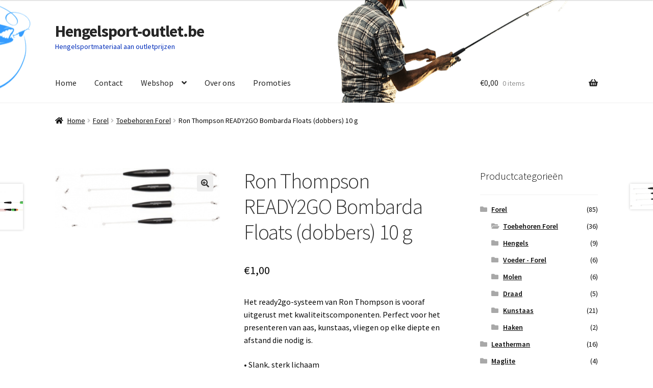

--- FILE ---
content_type: text/html; charset=UTF-8
request_url: https://www.hengelsport-outlet.be/product/ron-thompson-ready2go-bombarda-floats-dobbers-10-g/
body_size: 18913
content:
<!doctype html>
<html lang="nl-NL">
<head>
<meta charset="UTF-8">
<meta name="viewport" content="width=device-width, initial-scale=1">
<link rel="profile" href="http://gmpg.org/xfn/11">
<link rel="pingback" href="https://www.hengelsport-outlet.be/xmlrpc.php">

<title>Ron Thompson READY2GO Bombarda Floats (dobbers) 10 g &#8211; Hengelsport-outlet.be</title>
<meta name='robots' content='max-image-preview:large' />
	<style>img:is([sizes="auto" i], [sizes^="auto," i]) { contain-intrinsic-size: 3000px 1500px }</style>
	<link rel='dns-prefetch' href='//www.googletagmanager.com' />
<link rel='dns-prefetch' href='//fonts.googleapis.com' />
<link rel="alternate" type="application/rss+xml" title="Hengelsport-outlet.be &raquo; feed" href="https://www.hengelsport-outlet.be/feed/" />
<link rel="alternate" type="application/rss+xml" title="Hengelsport-outlet.be &raquo; reacties feed" href="https://www.hengelsport-outlet.be/comments/feed/" />
<script>
window._wpemojiSettings = {"baseUrl":"https:\/\/s.w.org\/images\/core\/emoji\/16.0.1\/72x72\/","ext":".png","svgUrl":"https:\/\/s.w.org\/images\/core\/emoji\/16.0.1\/svg\/","svgExt":".svg","source":{"concatemoji":"https:\/\/www.hengelsport-outlet.be\/wp-includes\/js\/wp-emoji-release.min.js?ver=6.8.3"}};
/*! This file is auto-generated */
!function(s,n){var o,i,e;function c(e){try{var t={supportTests:e,timestamp:(new Date).valueOf()};sessionStorage.setItem(o,JSON.stringify(t))}catch(e){}}function p(e,t,n){e.clearRect(0,0,e.canvas.width,e.canvas.height),e.fillText(t,0,0);var t=new Uint32Array(e.getImageData(0,0,e.canvas.width,e.canvas.height).data),a=(e.clearRect(0,0,e.canvas.width,e.canvas.height),e.fillText(n,0,0),new Uint32Array(e.getImageData(0,0,e.canvas.width,e.canvas.height).data));return t.every(function(e,t){return e===a[t]})}function u(e,t){e.clearRect(0,0,e.canvas.width,e.canvas.height),e.fillText(t,0,0);for(var n=e.getImageData(16,16,1,1),a=0;a<n.data.length;a++)if(0!==n.data[a])return!1;return!0}function f(e,t,n,a){switch(t){case"flag":return n(e,"\ud83c\udff3\ufe0f\u200d\u26a7\ufe0f","\ud83c\udff3\ufe0f\u200b\u26a7\ufe0f")?!1:!n(e,"\ud83c\udde8\ud83c\uddf6","\ud83c\udde8\u200b\ud83c\uddf6")&&!n(e,"\ud83c\udff4\udb40\udc67\udb40\udc62\udb40\udc65\udb40\udc6e\udb40\udc67\udb40\udc7f","\ud83c\udff4\u200b\udb40\udc67\u200b\udb40\udc62\u200b\udb40\udc65\u200b\udb40\udc6e\u200b\udb40\udc67\u200b\udb40\udc7f");case"emoji":return!a(e,"\ud83e\udedf")}return!1}function g(e,t,n,a){var r="undefined"!=typeof WorkerGlobalScope&&self instanceof WorkerGlobalScope?new OffscreenCanvas(300,150):s.createElement("canvas"),o=r.getContext("2d",{willReadFrequently:!0}),i=(o.textBaseline="top",o.font="600 32px Arial",{});return e.forEach(function(e){i[e]=t(o,e,n,a)}),i}function t(e){var t=s.createElement("script");t.src=e,t.defer=!0,s.head.appendChild(t)}"undefined"!=typeof Promise&&(o="wpEmojiSettingsSupports",i=["flag","emoji"],n.supports={everything:!0,everythingExceptFlag:!0},e=new Promise(function(e){s.addEventListener("DOMContentLoaded",e,{once:!0})}),new Promise(function(t){var n=function(){try{var e=JSON.parse(sessionStorage.getItem(o));if("object"==typeof e&&"number"==typeof e.timestamp&&(new Date).valueOf()<e.timestamp+604800&&"object"==typeof e.supportTests)return e.supportTests}catch(e){}return null}();if(!n){if("undefined"!=typeof Worker&&"undefined"!=typeof OffscreenCanvas&&"undefined"!=typeof URL&&URL.createObjectURL&&"undefined"!=typeof Blob)try{var e="postMessage("+g.toString()+"("+[JSON.stringify(i),f.toString(),p.toString(),u.toString()].join(",")+"));",a=new Blob([e],{type:"text/javascript"}),r=new Worker(URL.createObjectURL(a),{name:"wpTestEmojiSupports"});return void(r.onmessage=function(e){c(n=e.data),r.terminate(),t(n)})}catch(e){}c(n=g(i,f,p,u))}t(n)}).then(function(e){for(var t in e)n.supports[t]=e[t],n.supports.everything=n.supports.everything&&n.supports[t],"flag"!==t&&(n.supports.everythingExceptFlag=n.supports.everythingExceptFlag&&n.supports[t]);n.supports.everythingExceptFlag=n.supports.everythingExceptFlag&&!n.supports.flag,n.DOMReady=!1,n.readyCallback=function(){n.DOMReady=!0}}).then(function(){return e}).then(function(){var e;n.supports.everything||(n.readyCallback(),(e=n.source||{}).concatemoji?t(e.concatemoji):e.wpemoji&&e.twemoji&&(t(e.twemoji),t(e.wpemoji)))}))}((window,document),window._wpemojiSettings);
</script>
<style id='wp-emoji-styles-inline-css'>

	img.wp-smiley, img.emoji {
		display: inline !important;
		border: none !important;
		box-shadow: none !important;
		height: 1em !important;
		width: 1em !important;
		margin: 0 0.07em !important;
		vertical-align: -0.1em !important;
		background: none !important;
		padding: 0 !important;
	}
</style>
<link rel='stylesheet' id='wp-block-library-css' href='https://www.hengelsport-outlet.be/wp-includes/css/dist/block-library/style.min.css?ver=6.8.3' media='all' />
<style id='wp-block-library-theme-inline-css'>
.wp-block-audio :where(figcaption){color:#555;font-size:13px;text-align:center}.is-dark-theme .wp-block-audio :where(figcaption){color:#ffffffa6}.wp-block-audio{margin:0 0 1em}.wp-block-code{border:1px solid #ccc;border-radius:4px;font-family:Menlo,Consolas,monaco,monospace;padding:.8em 1em}.wp-block-embed :where(figcaption){color:#555;font-size:13px;text-align:center}.is-dark-theme .wp-block-embed :where(figcaption){color:#ffffffa6}.wp-block-embed{margin:0 0 1em}.blocks-gallery-caption{color:#555;font-size:13px;text-align:center}.is-dark-theme .blocks-gallery-caption{color:#ffffffa6}:root :where(.wp-block-image figcaption){color:#555;font-size:13px;text-align:center}.is-dark-theme :root :where(.wp-block-image figcaption){color:#ffffffa6}.wp-block-image{margin:0 0 1em}.wp-block-pullquote{border-bottom:4px solid;border-top:4px solid;color:currentColor;margin-bottom:1.75em}.wp-block-pullquote cite,.wp-block-pullquote footer,.wp-block-pullquote__citation{color:currentColor;font-size:.8125em;font-style:normal;text-transform:uppercase}.wp-block-quote{border-left:.25em solid;margin:0 0 1.75em;padding-left:1em}.wp-block-quote cite,.wp-block-quote footer{color:currentColor;font-size:.8125em;font-style:normal;position:relative}.wp-block-quote:where(.has-text-align-right){border-left:none;border-right:.25em solid;padding-left:0;padding-right:1em}.wp-block-quote:where(.has-text-align-center){border:none;padding-left:0}.wp-block-quote.is-large,.wp-block-quote.is-style-large,.wp-block-quote:where(.is-style-plain){border:none}.wp-block-search .wp-block-search__label{font-weight:700}.wp-block-search__button{border:1px solid #ccc;padding:.375em .625em}:where(.wp-block-group.has-background){padding:1.25em 2.375em}.wp-block-separator.has-css-opacity{opacity:.4}.wp-block-separator{border:none;border-bottom:2px solid;margin-left:auto;margin-right:auto}.wp-block-separator.has-alpha-channel-opacity{opacity:1}.wp-block-separator:not(.is-style-wide):not(.is-style-dots){width:100px}.wp-block-separator.has-background:not(.is-style-dots){border-bottom:none;height:1px}.wp-block-separator.has-background:not(.is-style-wide):not(.is-style-dots){height:2px}.wp-block-table{margin:0 0 1em}.wp-block-table td,.wp-block-table th{word-break:normal}.wp-block-table :where(figcaption){color:#555;font-size:13px;text-align:center}.is-dark-theme .wp-block-table :where(figcaption){color:#ffffffa6}.wp-block-video :where(figcaption){color:#555;font-size:13px;text-align:center}.is-dark-theme .wp-block-video :where(figcaption){color:#ffffffa6}.wp-block-video{margin:0 0 1em}:root :where(.wp-block-template-part.has-background){margin-bottom:0;margin-top:0;padding:1.25em 2.375em}
</style>
<style id='classic-theme-styles-inline-css'>
/*! This file is auto-generated */
.wp-block-button__link{color:#fff;background-color:#32373c;border-radius:9999px;box-shadow:none;text-decoration:none;padding:calc(.667em + 2px) calc(1.333em + 2px);font-size:1.125em}.wp-block-file__button{background:#32373c;color:#fff;text-decoration:none}
</style>
<link rel='stylesheet' id='storefront-gutenberg-blocks-css' href='https://usercontent.one/wp/www.hengelsport-outlet.be/wp-content/themes/storefront/assets/css/base/gutenberg-blocks.css?ver=4.6.1&media=1720898135' media='all' />
<style id='storefront-gutenberg-blocks-inline-css'>

				.wp-block-button__link:not(.has-text-color) {
					color: #333333;
				}

				.wp-block-button__link:not(.has-text-color):hover,
				.wp-block-button__link:not(.has-text-color):focus,
				.wp-block-button__link:not(.has-text-color):active {
					color: #333333;
				}

				.wp-block-button__link:not(.has-background) {
					background-color: #eeeeee;
				}

				.wp-block-button__link:not(.has-background):hover,
				.wp-block-button__link:not(.has-background):focus,
				.wp-block-button__link:not(.has-background):active {
					border-color: #d5d5d5;
					background-color: #d5d5d5;
				}

				.wc-block-grid__products .wc-block-grid__product .wp-block-button__link {
					background-color: #eeeeee;
					border-color: #eeeeee;
					color: #333333;
				}

				.wp-block-quote footer,
				.wp-block-quote cite,
				.wp-block-quote__citation {
					color: #0a0a0a;
				}

				.wp-block-pullquote cite,
				.wp-block-pullquote footer,
				.wp-block-pullquote__citation {
					color: #0a0a0a;
				}

				.wp-block-image figcaption {
					color: #0a0a0a;
				}

				.wp-block-separator.is-style-dots::before {
					color: #333333;
				}

				.wp-block-file a.wp-block-file__button {
					color: #333333;
					background-color: #eeeeee;
					border-color: #eeeeee;
				}

				.wp-block-file a.wp-block-file__button:hover,
				.wp-block-file a.wp-block-file__button:focus,
				.wp-block-file a.wp-block-file__button:active {
					color: #333333;
					background-color: #d5d5d5;
				}

				.wp-block-code,
				.wp-block-preformatted pre {
					color: #0a0a0a;
				}

				.wp-block-table:not( .has-background ):not( .is-style-stripes ) tbody tr:nth-child(2n) td {
					background-color: #fdfdfd;
				}

				.wp-block-cover .wp-block-cover__inner-container h1:not(.has-text-color),
				.wp-block-cover .wp-block-cover__inner-container h2:not(.has-text-color),
				.wp-block-cover .wp-block-cover__inner-container h3:not(.has-text-color),
				.wp-block-cover .wp-block-cover__inner-container h4:not(.has-text-color),
				.wp-block-cover .wp-block-cover__inner-container h5:not(.has-text-color),
				.wp-block-cover .wp-block-cover__inner-container h6:not(.has-text-color) {
					color: #0a0a0a;
				}

				.wc-block-components-price-slider__range-input-progress,
				.rtl .wc-block-components-price-slider__range-input-progress {
					--range-color: #7f54b3;
				}

				/* Target only IE11 */
				@media all and (-ms-high-contrast: none), (-ms-high-contrast: active) {
					.wc-block-components-price-slider__range-input-progress {
						background: #7f54b3;
					}
				}

				.wc-block-components-button:not(.is-link) {
					background-color: #333333;
					color: #ffffff;
				}

				.wc-block-components-button:not(.is-link):hover,
				.wc-block-components-button:not(.is-link):focus,
				.wc-block-components-button:not(.is-link):active {
					background-color: #1a1a1a;
					color: #ffffff;
				}

				.wc-block-components-button:not(.is-link):disabled {
					background-color: #333333;
					color: #ffffff;
				}

				.wc-block-cart__submit-container {
					background-color: #ffffff;
				}

				.wc-block-cart__submit-container::before {
					color: rgba(220,220,220,0.5);
				}

				.wc-block-components-order-summary-item__quantity {
					background-color: #ffffff;
					border-color: #0a0a0a;
					box-shadow: 0 0 0 2px #ffffff;
					color: #0a0a0a;
				}
			
</style>
<style id='global-styles-inline-css'>
:root{--wp--preset--aspect-ratio--square: 1;--wp--preset--aspect-ratio--4-3: 4/3;--wp--preset--aspect-ratio--3-4: 3/4;--wp--preset--aspect-ratio--3-2: 3/2;--wp--preset--aspect-ratio--2-3: 2/3;--wp--preset--aspect-ratio--16-9: 16/9;--wp--preset--aspect-ratio--9-16: 9/16;--wp--preset--color--black: #000000;--wp--preset--color--cyan-bluish-gray: #abb8c3;--wp--preset--color--white: #ffffff;--wp--preset--color--pale-pink: #f78da7;--wp--preset--color--vivid-red: #cf2e2e;--wp--preset--color--luminous-vivid-orange: #ff6900;--wp--preset--color--luminous-vivid-amber: #fcb900;--wp--preset--color--light-green-cyan: #7bdcb5;--wp--preset--color--vivid-green-cyan: #00d084;--wp--preset--color--pale-cyan-blue: #8ed1fc;--wp--preset--color--vivid-cyan-blue: #0693e3;--wp--preset--color--vivid-purple: #9b51e0;--wp--preset--gradient--vivid-cyan-blue-to-vivid-purple: linear-gradient(135deg,rgba(6,147,227,1) 0%,rgb(155,81,224) 100%);--wp--preset--gradient--light-green-cyan-to-vivid-green-cyan: linear-gradient(135deg,rgb(122,220,180) 0%,rgb(0,208,130) 100%);--wp--preset--gradient--luminous-vivid-amber-to-luminous-vivid-orange: linear-gradient(135deg,rgba(252,185,0,1) 0%,rgba(255,105,0,1) 100%);--wp--preset--gradient--luminous-vivid-orange-to-vivid-red: linear-gradient(135deg,rgba(255,105,0,1) 0%,rgb(207,46,46) 100%);--wp--preset--gradient--very-light-gray-to-cyan-bluish-gray: linear-gradient(135deg,rgb(238,238,238) 0%,rgb(169,184,195) 100%);--wp--preset--gradient--cool-to-warm-spectrum: linear-gradient(135deg,rgb(74,234,220) 0%,rgb(151,120,209) 20%,rgb(207,42,186) 40%,rgb(238,44,130) 60%,rgb(251,105,98) 80%,rgb(254,248,76) 100%);--wp--preset--gradient--blush-light-purple: linear-gradient(135deg,rgb(255,206,236) 0%,rgb(152,150,240) 100%);--wp--preset--gradient--blush-bordeaux: linear-gradient(135deg,rgb(254,205,165) 0%,rgb(254,45,45) 50%,rgb(107,0,62) 100%);--wp--preset--gradient--luminous-dusk: linear-gradient(135deg,rgb(255,203,112) 0%,rgb(199,81,192) 50%,rgb(65,88,208) 100%);--wp--preset--gradient--pale-ocean: linear-gradient(135deg,rgb(255,245,203) 0%,rgb(182,227,212) 50%,rgb(51,167,181) 100%);--wp--preset--gradient--electric-grass: linear-gradient(135deg,rgb(202,248,128) 0%,rgb(113,206,126) 100%);--wp--preset--gradient--midnight: linear-gradient(135deg,rgb(2,3,129) 0%,rgb(40,116,252) 100%);--wp--preset--font-size--small: 14px;--wp--preset--font-size--medium: 23px;--wp--preset--font-size--large: 26px;--wp--preset--font-size--x-large: 42px;--wp--preset--font-size--normal: 16px;--wp--preset--font-size--huge: 37px;--wp--preset--spacing--20: 0.44rem;--wp--preset--spacing--30: 0.67rem;--wp--preset--spacing--40: 1rem;--wp--preset--spacing--50: 1.5rem;--wp--preset--spacing--60: 2.25rem;--wp--preset--spacing--70: 3.38rem;--wp--preset--spacing--80: 5.06rem;--wp--preset--shadow--natural: 6px 6px 9px rgba(0, 0, 0, 0.2);--wp--preset--shadow--deep: 12px 12px 50px rgba(0, 0, 0, 0.4);--wp--preset--shadow--sharp: 6px 6px 0px rgba(0, 0, 0, 0.2);--wp--preset--shadow--outlined: 6px 6px 0px -3px rgba(255, 255, 255, 1), 6px 6px rgba(0, 0, 0, 1);--wp--preset--shadow--crisp: 6px 6px 0px rgba(0, 0, 0, 1);}:root :where(.is-layout-flow) > :first-child{margin-block-start: 0;}:root :where(.is-layout-flow) > :last-child{margin-block-end: 0;}:root :where(.is-layout-flow) > *{margin-block-start: 24px;margin-block-end: 0;}:root :where(.is-layout-constrained) > :first-child{margin-block-start: 0;}:root :where(.is-layout-constrained) > :last-child{margin-block-end: 0;}:root :where(.is-layout-constrained) > *{margin-block-start: 24px;margin-block-end: 0;}:root :where(.is-layout-flex){gap: 24px;}:root :where(.is-layout-grid){gap: 24px;}body .is-layout-flex{display: flex;}.is-layout-flex{flex-wrap: wrap;align-items: center;}.is-layout-flex > :is(*, div){margin: 0;}body .is-layout-grid{display: grid;}.is-layout-grid > :is(*, div){margin: 0;}.has-black-color{color: var(--wp--preset--color--black) !important;}.has-cyan-bluish-gray-color{color: var(--wp--preset--color--cyan-bluish-gray) !important;}.has-white-color{color: var(--wp--preset--color--white) !important;}.has-pale-pink-color{color: var(--wp--preset--color--pale-pink) !important;}.has-vivid-red-color{color: var(--wp--preset--color--vivid-red) !important;}.has-luminous-vivid-orange-color{color: var(--wp--preset--color--luminous-vivid-orange) !important;}.has-luminous-vivid-amber-color{color: var(--wp--preset--color--luminous-vivid-amber) !important;}.has-light-green-cyan-color{color: var(--wp--preset--color--light-green-cyan) !important;}.has-vivid-green-cyan-color{color: var(--wp--preset--color--vivid-green-cyan) !important;}.has-pale-cyan-blue-color{color: var(--wp--preset--color--pale-cyan-blue) !important;}.has-vivid-cyan-blue-color{color: var(--wp--preset--color--vivid-cyan-blue) !important;}.has-vivid-purple-color{color: var(--wp--preset--color--vivid-purple) !important;}.has-black-background-color{background-color: var(--wp--preset--color--black) !important;}.has-cyan-bluish-gray-background-color{background-color: var(--wp--preset--color--cyan-bluish-gray) !important;}.has-white-background-color{background-color: var(--wp--preset--color--white) !important;}.has-pale-pink-background-color{background-color: var(--wp--preset--color--pale-pink) !important;}.has-vivid-red-background-color{background-color: var(--wp--preset--color--vivid-red) !important;}.has-luminous-vivid-orange-background-color{background-color: var(--wp--preset--color--luminous-vivid-orange) !important;}.has-luminous-vivid-amber-background-color{background-color: var(--wp--preset--color--luminous-vivid-amber) !important;}.has-light-green-cyan-background-color{background-color: var(--wp--preset--color--light-green-cyan) !important;}.has-vivid-green-cyan-background-color{background-color: var(--wp--preset--color--vivid-green-cyan) !important;}.has-pale-cyan-blue-background-color{background-color: var(--wp--preset--color--pale-cyan-blue) !important;}.has-vivid-cyan-blue-background-color{background-color: var(--wp--preset--color--vivid-cyan-blue) !important;}.has-vivid-purple-background-color{background-color: var(--wp--preset--color--vivid-purple) !important;}.has-black-border-color{border-color: var(--wp--preset--color--black) !important;}.has-cyan-bluish-gray-border-color{border-color: var(--wp--preset--color--cyan-bluish-gray) !important;}.has-white-border-color{border-color: var(--wp--preset--color--white) !important;}.has-pale-pink-border-color{border-color: var(--wp--preset--color--pale-pink) !important;}.has-vivid-red-border-color{border-color: var(--wp--preset--color--vivid-red) !important;}.has-luminous-vivid-orange-border-color{border-color: var(--wp--preset--color--luminous-vivid-orange) !important;}.has-luminous-vivid-amber-border-color{border-color: var(--wp--preset--color--luminous-vivid-amber) !important;}.has-light-green-cyan-border-color{border-color: var(--wp--preset--color--light-green-cyan) !important;}.has-vivid-green-cyan-border-color{border-color: var(--wp--preset--color--vivid-green-cyan) !important;}.has-pale-cyan-blue-border-color{border-color: var(--wp--preset--color--pale-cyan-blue) !important;}.has-vivid-cyan-blue-border-color{border-color: var(--wp--preset--color--vivid-cyan-blue) !important;}.has-vivid-purple-border-color{border-color: var(--wp--preset--color--vivid-purple) !important;}.has-vivid-cyan-blue-to-vivid-purple-gradient-background{background: var(--wp--preset--gradient--vivid-cyan-blue-to-vivid-purple) !important;}.has-light-green-cyan-to-vivid-green-cyan-gradient-background{background: var(--wp--preset--gradient--light-green-cyan-to-vivid-green-cyan) !important;}.has-luminous-vivid-amber-to-luminous-vivid-orange-gradient-background{background: var(--wp--preset--gradient--luminous-vivid-amber-to-luminous-vivid-orange) !important;}.has-luminous-vivid-orange-to-vivid-red-gradient-background{background: var(--wp--preset--gradient--luminous-vivid-orange-to-vivid-red) !important;}.has-very-light-gray-to-cyan-bluish-gray-gradient-background{background: var(--wp--preset--gradient--very-light-gray-to-cyan-bluish-gray) !important;}.has-cool-to-warm-spectrum-gradient-background{background: var(--wp--preset--gradient--cool-to-warm-spectrum) !important;}.has-blush-light-purple-gradient-background{background: var(--wp--preset--gradient--blush-light-purple) !important;}.has-blush-bordeaux-gradient-background{background: var(--wp--preset--gradient--blush-bordeaux) !important;}.has-luminous-dusk-gradient-background{background: var(--wp--preset--gradient--luminous-dusk) !important;}.has-pale-ocean-gradient-background{background: var(--wp--preset--gradient--pale-ocean) !important;}.has-electric-grass-gradient-background{background: var(--wp--preset--gradient--electric-grass) !important;}.has-midnight-gradient-background{background: var(--wp--preset--gradient--midnight) !important;}.has-small-font-size{font-size: var(--wp--preset--font-size--small) !important;}.has-medium-font-size{font-size: var(--wp--preset--font-size--medium) !important;}.has-large-font-size{font-size: var(--wp--preset--font-size--large) !important;}.has-x-large-font-size{font-size: var(--wp--preset--font-size--x-large) !important;}
:root :where(.wp-block-pullquote){font-size: 1.5em;line-height: 1.6;}
</style>
<link rel='stylesheet' id='photoswipe-css' href='https://usercontent.one/wp/www.hengelsport-outlet.be/wp-content/plugins/woocommerce/assets/css/photoswipe/photoswipe.min.css?ver=10.3.7&media=1720898135' media='all' />
<link rel='stylesheet' id='photoswipe-default-skin-css' href='https://usercontent.one/wp/www.hengelsport-outlet.be/wp-content/plugins/woocommerce/assets/css/photoswipe/default-skin/default-skin.min.css?ver=10.3.7&media=1720898135' media='all' />
<style id='woocommerce-inline-inline-css'>
.woocommerce form .form-row .required { visibility: visible; }
</style>
<link rel='stylesheet' id='brands-styles-css' href='https://usercontent.one/wp/www.hengelsport-outlet.be/wp-content/plugins/woocommerce/assets/css/brands.css?ver=10.3.7&media=1720898135' media='all' />
<link rel='stylesheet' id='storefront-style-css' href='https://usercontent.one/wp/www.hengelsport-outlet.be/wp-content/themes/storefront/style.css?ver=4.6.1&media=1720898135' media='all' />
<style id='storefront-style-inline-css'>

			.main-navigation ul li a,
			.site-title a,
			ul.menu li a,
			.site-branding h1 a,
			button.menu-toggle,
			button.menu-toggle:hover,
			.handheld-navigation .dropdown-toggle {
				color: #262626;
			}

			button.menu-toggle,
			button.menu-toggle:hover {
				border-color: #262626;
			}

			.main-navigation ul li a:hover,
			.main-navigation ul li:hover > a,
			.site-title a:hover,
			.site-header ul.menu li.current-menu-item > a {
				color: #676767;
			}

			table:not( .has-background ) th {
				background-color: #f8f8f8;
			}

			table:not( .has-background ) tbody td {
				background-color: #fdfdfd;
			}

			table:not( .has-background ) tbody tr:nth-child(2n) td,
			fieldset,
			fieldset legend {
				background-color: #fbfbfb;
			}

			.site-header,
			.secondary-navigation ul ul,
			.main-navigation ul.menu > li.menu-item-has-children:after,
			.secondary-navigation ul.menu ul,
			.storefront-handheld-footer-bar,
			.storefront-handheld-footer-bar ul li > a,
			.storefront-handheld-footer-bar ul li.search .site-search,
			button.menu-toggle,
			button.menu-toggle:hover {
				background-color: #ffffff;
			}

			p.site-description,
			.site-header,
			.storefront-handheld-footer-bar {
				color: #002eba;
			}

			button.menu-toggle:after,
			button.menu-toggle:before,
			button.menu-toggle span:before {
				background-color: #262626;
			}

			h1, h2, h3, h4, h5, h6, .wc-block-grid__product-title {
				color: #333333;
			}

			.widget h1 {
				border-bottom-color: #333333;
			}

			body,
			.secondary-navigation a {
				color: #0a0a0a;
			}

			.widget-area .widget a,
			.hentry .entry-header .posted-on a,
			.hentry .entry-header .post-author a,
			.hentry .entry-header .post-comments a,
			.hentry .entry-header .byline a {
				color: #0f0f0f;
			}

			a {
				color: #7f54b3;
			}

			a:focus,
			button:focus,
			.button.alt:focus,
			input:focus,
			textarea:focus,
			input[type="button"]:focus,
			input[type="reset"]:focus,
			input[type="submit"]:focus,
			input[type="email"]:focus,
			input[type="tel"]:focus,
			input[type="url"]:focus,
			input[type="password"]:focus,
			input[type="search"]:focus {
				outline-color: #7f54b3;
			}

			button, input[type="button"], input[type="reset"], input[type="submit"], .button, .widget a.button {
				background-color: #eeeeee;
				border-color: #eeeeee;
				color: #333333;
			}

			button:hover, input[type="button"]:hover, input[type="reset"]:hover, input[type="submit"]:hover, .button:hover, .widget a.button:hover {
				background-color: #d5d5d5;
				border-color: #d5d5d5;
				color: #333333;
			}

			button.alt, input[type="button"].alt, input[type="reset"].alt, input[type="submit"].alt, .button.alt, .widget-area .widget a.button.alt {
				background-color: #333333;
				border-color: #333333;
				color: #ffffff;
			}

			button.alt:hover, input[type="button"].alt:hover, input[type="reset"].alt:hover, input[type="submit"].alt:hover, .button.alt:hover, .widget-area .widget a.button.alt:hover {
				background-color: #1a1a1a;
				border-color: #1a1a1a;
				color: #ffffff;
			}

			.pagination .page-numbers li .page-numbers.current {
				background-color: #e6e6e6;
				color: #000000;
			}

			#comments .comment-list .comment-content .comment-text {
				background-color: #f8f8f8;
			}

			.site-footer {
				background-color: #d6d6d6;
				color: #6d6d6d;
			}

			.site-footer a:not(.button):not(.components-button) {
				color: #333333;
			}

			.site-footer .storefront-handheld-footer-bar a:not(.button):not(.components-button) {
				color: #262626;
			}

			.site-footer h1, .site-footer h2, .site-footer h3, .site-footer h4, .site-footer h5, .site-footer h6, .site-footer .widget .widget-title, .site-footer .widget .widgettitle {
				color: #333333;
			}

			.page-template-template-homepage.has-post-thumbnail .type-page.has-post-thumbnail .entry-title {
				color: #0a0a0a;
			}

			.page-template-template-homepage.has-post-thumbnail .type-page.has-post-thumbnail .entry-content {
				color: #0a0a0a;
			}

			@media screen and ( min-width: 768px ) {
				.secondary-navigation ul.menu a:hover {
					color: #1947d3;
				}

				.secondary-navigation ul.menu a {
					color: #002eba;
				}

				.main-navigation ul.menu ul.sub-menu,
				.main-navigation ul.nav-menu ul.children {
					background-color: #f0f0f0;
				}

				.site-header {
					border-bottom-color: #f0f0f0;
				}
			}
</style>
<link rel='stylesheet' id='storefront-icons-css' href='https://usercontent.one/wp/www.hengelsport-outlet.be/wp-content/themes/storefront/assets/css/base/icons.css?ver=4.6.1&media=1720898135' media='all' />
<link rel='stylesheet' id='storefront-fonts-css' href='https://fonts.googleapis.com/css?family=Source+Sans+Pro%3A400%2C300%2C300italic%2C400italic%2C600%2C700%2C900&#038;subset=latin%2Clatin-ext&#038;ver=4.6.1' media='all' />
<link rel='stylesheet' id='mollie-applepaydirect-css' href='https://usercontent.one/wp/www.hengelsport-outlet.be/wp-content/plugins/mollie-payments-for-woocommerce/public/css/mollie-applepaydirect.min.css?media=1720898135?ver=1762175641' media='screen' />
<link rel='stylesheet' id='storefront-woocommerce-style-css' href='https://usercontent.one/wp/www.hengelsport-outlet.be/wp-content/themes/storefront/assets/css/woocommerce/woocommerce.css?ver=4.6.1&media=1720898135' media='all' />
<style id='storefront-woocommerce-style-inline-css'>
@font-face {
				font-family: star;
				src: url(https://usercontent.one/wp/www.hengelsport-outlet.be/wp-content/plugins/woocommerce/assets/fonts/star.eot?media=1720898135);
				src:
					url(https://usercontent.one/wp/www.hengelsport-outlet.be/wp-content/plugins/woocommerce/assets/fonts/star.eot?media=1720898135?#iefix) format("embedded-opentype"),
					url(https://usercontent.one/wp/www.hengelsport-outlet.be/wp-content/plugins/woocommerce/assets/fonts/star.woff?media=1720898135) format("woff"),
					url(https://usercontent.one/wp/www.hengelsport-outlet.be/wp-content/plugins/woocommerce/assets/fonts/star.ttf?media=1720898135) format("truetype"),
					url(https://usercontent.one/wp/www.hengelsport-outlet.be/wp-content/plugins/woocommerce/assets/fonts/star.svg?media=1720898135#star) format("svg");
				font-weight: 400;
				font-style: normal;
			}
			@font-face {
				font-family: WooCommerce;
				src: url(https://usercontent.one/wp/www.hengelsport-outlet.be/wp-content/plugins/woocommerce/assets/fonts/WooCommerce.eot?media=1720898135);
				src:
					url(https://usercontent.one/wp/www.hengelsport-outlet.be/wp-content/plugins/woocommerce/assets/fonts/WooCommerce.eot?media=1720898135?#iefix) format("embedded-opentype"),
					url(https://usercontent.one/wp/www.hengelsport-outlet.be/wp-content/plugins/woocommerce/assets/fonts/WooCommerce.woff?media=1720898135) format("woff"),
					url(https://usercontent.one/wp/www.hengelsport-outlet.be/wp-content/plugins/woocommerce/assets/fonts/WooCommerce.ttf?media=1720898135) format("truetype"),
					url(https://usercontent.one/wp/www.hengelsport-outlet.be/wp-content/plugins/woocommerce/assets/fonts/WooCommerce.svg?media=1720898135#WooCommerce) format("svg");
				font-weight: 400;
				font-style: normal;
			}

			a.cart-contents,
			.site-header-cart .widget_shopping_cart a {
				color: #262626;
			}

			a.cart-contents:hover,
			.site-header-cart .widget_shopping_cart a:hover,
			.site-header-cart:hover > li > a {
				color: #676767;
			}

			table.cart td.product-remove,
			table.cart td.actions {
				border-top-color: #ffffff;
			}

			.storefront-handheld-footer-bar ul li.cart .count {
				background-color: #262626;
				color: #ffffff;
				border-color: #ffffff;
			}

			.woocommerce-tabs ul.tabs li.active a,
			ul.products li.product .price,
			.onsale,
			.wc-block-grid__product-onsale,
			.widget_search form:before,
			.widget_product_search form:before {
				color: #0a0a0a;
			}

			.woocommerce-breadcrumb a,
			a.woocommerce-review-link,
			.product_meta a {
				color: #0f0f0f;
			}

			.wc-block-grid__product-onsale,
			.onsale {
				border-color: #0a0a0a;
			}

			.star-rating span:before,
			.quantity .plus, .quantity .minus,
			p.stars a:hover:after,
			p.stars a:after,
			.star-rating span:before,
			#payment .payment_methods li input[type=radio]:first-child:checked+label:before {
				color: #7f54b3;
			}

			.widget_price_filter .ui-slider .ui-slider-range,
			.widget_price_filter .ui-slider .ui-slider-handle {
				background-color: #7f54b3;
			}

			.order_details {
				background-color: #f8f8f8;
			}

			.order_details > li {
				border-bottom: 1px dotted #e3e3e3;
			}

			.order_details:before,
			.order_details:after {
				background: -webkit-linear-gradient(transparent 0,transparent 0),-webkit-linear-gradient(135deg,#f8f8f8 33.33%,transparent 33.33%),-webkit-linear-gradient(45deg,#f8f8f8 33.33%,transparent 33.33%)
			}

			#order_review {
				background-color: #ffffff;
			}

			#payment .payment_methods > li .payment_box,
			#payment .place-order {
				background-color: #fafafa;
			}

			#payment .payment_methods > li:not(.woocommerce-notice) {
				background-color: #f5f5f5;
			}

			#payment .payment_methods > li:not(.woocommerce-notice):hover {
				background-color: #f0f0f0;
			}

			.woocommerce-pagination .page-numbers li .page-numbers.current {
				background-color: #e6e6e6;
				color: #000000;
			}

			.wc-block-grid__product-onsale,
			.onsale,
			.woocommerce-pagination .page-numbers li .page-numbers:not(.current) {
				color: #0a0a0a;
			}

			p.stars a:before,
			p.stars a:hover~a:before,
			p.stars.selected a.active~a:before {
				color: #0a0a0a;
			}

			p.stars.selected a.active:before,
			p.stars:hover a:before,
			p.stars.selected a:not(.active):before,
			p.stars.selected a.active:before {
				color: #7f54b3;
			}

			.single-product div.product .woocommerce-product-gallery .woocommerce-product-gallery__trigger {
				background-color: #eeeeee;
				color: #333333;
			}

			.single-product div.product .woocommerce-product-gallery .woocommerce-product-gallery__trigger:hover {
				background-color: #d5d5d5;
				border-color: #d5d5d5;
				color: #333333;
			}

			.button.added_to_cart:focus,
			.button.wc-forward:focus {
				outline-color: #7f54b3;
			}

			.added_to_cart,
			.site-header-cart .widget_shopping_cart a.button,
			.wc-block-grid__products .wc-block-grid__product .wp-block-button__link {
				background-color: #eeeeee;
				border-color: #eeeeee;
				color: #333333;
			}

			.added_to_cart:hover,
			.site-header-cart .widget_shopping_cart a.button:hover,
			.wc-block-grid__products .wc-block-grid__product .wp-block-button__link:hover {
				background-color: #d5d5d5;
				border-color: #d5d5d5;
				color: #333333;
			}

			.added_to_cart.alt, .added_to_cart, .widget a.button.checkout {
				background-color: #333333;
				border-color: #333333;
				color: #ffffff;
			}

			.added_to_cart.alt:hover, .added_to_cart:hover, .widget a.button.checkout:hover {
				background-color: #1a1a1a;
				border-color: #1a1a1a;
				color: #ffffff;
			}

			.button.loading {
				color: #eeeeee;
			}

			.button.loading:hover {
				background-color: #eeeeee;
			}

			.button.loading:after {
				color: #333333;
			}

			@media screen and ( min-width: 768px ) {
				.site-header-cart .widget_shopping_cart,
				.site-header .product_list_widget li .quantity {
					color: #002eba;
				}

				.site-header-cart .widget_shopping_cart .buttons,
				.site-header-cart .widget_shopping_cart .total {
					background-color: #f5f5f5;
				}

				.site-header-cart .widget_shopping_cart {
					background-color: #f0f0f0;
				}
			}
				.storefront-product-pagination a {
					color: #0a0a0a;
					background-color: #ffffff;
				}
				.storefront-sticky-add-to-cart {
					color: #0a0a0a;
					background-color: #ffffff;
				}

				.storefront-sticky-add-to-cart a:not(.button) {
					color: #262626;
				}
</style>
<link rel='stylesheet' id='storefront-woocommerce-brands-style-css' href='https://usercontent.one/wp/www.hengelsport-outlet.be/wp-content/themes/storefront/assets/css/woocommerce/extensions/brands.css?ver=4.6.1&media=1720898135' media='all' />
<script id="woocommerce-google-analytics-integration-gtag-js-after">
/* Google Analytics for WooCommerce (gtag.js) */
					window.dataLayer = window.dataLayer || [];
					function gtag(){dataLayer.push(arguments);}
					// Set up default consent state.
					for ( const mode of [{"analytics_storage":"denied","ad_storage":"denied","ad_user_data":"denied","ad_personalization":"denied","region":["AT","BE","BG","HR","CY","CZ","DK","EE","FI","FR","DE","GR","HU","IS","IE","IT","LV","LI","LT","LU","MT","NL","NO","PL","PT","RO","SK","SI","ES","SE","GB","CH"]}] || [] ) {
						gtag( "consent", "default", { "wait_for_update": 500, ...mode } );
					}
					gtag("js", new Date());
					gtag("set", "developer_id.dOGY3NW", true);
					gtag("config", "G-Z122ZTY2Q6", {"track_404":true,"allow_google_signals":false,"logged_in":false,"linker":{"domains":[],"allow_incoming":false},"custom_map":{"dimension1":"logged_in"}});
</script>
<script src="https://www.hengelsport-outlet.be/wp-includes/js/jquery/jquery.min.js?ver=3.7.1" id="jquery-core-js"></script>
<script src="https://www.hengelsport-outlet.be/wp-includes/js/jquery/jquery-migrate.min.js?ver=3.4.1" id="jquery-migrate-js"></script>
<script src="https://usercontent.one/wp/www.hengelsport-outlet.be/wp-content/plugins/woocommerce/assets/js/jquery-blockui/jquery.blockUI.min.js?ver=2.7.0-wc.10.3.7&media=1720898135" id="wc-jquery-blockui-js" defer data-wp-strategy="defer"></script>
<script id="wc-add-to-cart-js-extra">
var wc_add_to_cart_params = {"ajax_url":"\/wp-admin\/admin-ajax.php","wc_ajax_url":"\/?wc-ajax=%%endpoint%%","i18n_view_cart":"Bekijk winkelwagen","cart_url":"https:\/\/www.hengelsport-outlet.be\/winkelmand\/","is_cart":"","cart_redirect_after_add":"yes"};
</script>
<script src="https://usercontent.one/wp/www.hengelsport-outlet.be/wp-content/plugins/woocommerce/assets/js/frontend/add-to-cart.min.js?ver=10.3.7&media=1720898135" id="wc-add-to-cart-js" defer data-wp-strategy="defer"></script>
<script src="https://usercontent.one/wp/www.hengelsport-outlet.be/wp-content/plugins/woocommerce/assets/js/zoom/jquery.zoom.min.js?ver=1.7.21-wc.10.3.7&media=1720898135" id="wc-zoom-js" defer data-wp-strategy="defer"></script>
<script src="https://usercontent.one/wp/www.hengelsport-outlet.be/wp-content/plugins/woocommerce/assets/js/flexslider/jquery.flexslider.min.js?ver=2.7.2-wc.10.3.7&media=1720898135" id="wc-flexslider-js" defer data-wp-strategy="defer"></script>
<script src="https://usercontent.one/wp/www.hengelsport-outlet.be/wp-content/plugins/woocommerce/assets/js/photoswipe/photoswipe.min.js?ver=4.1.1-wc.10.3.7&media=1720898135" id="wc-photoswipe-js" defer data-wp-strategy="defer"></script>
<script src="https://usercontent.one/wp/www.hengelsport-outlet.be/wp-content/plugins/woocommerce/assets/js/photoswipe/photoswipe-ui-default.min.js?ver=4.1.1-wc.10.3.7&media=1720898135" id="wc-photoswipe-ui-default-js" defer data-wp-strategy="defer"></script>
<script id="wc-single-product-js-extra">
var wc_single_product_params = {"i18n_required_rating_text":"Selecteer een waardering","i18n_rating_options":["1 van de 5 sterren","2 van de 5 sterren","3 van de 5 sterren","4 van de 5 sterren","5 van de 5 sterren"],"i18n_product_gallery_trigger_text":"Afbeeldinggalerij in volledig scherm bekijken","review_rating_required":"yes","flexslider":{"rtl":false,"animation":"slide","smoothHeight":true,"directionNav":false,"controlNav":"thumbnails","slideshow":false,"animationSpeed":500,"animationLoop":false,"allowOneSlide":false},"zoom_enabled":"1","zoom_options":[],"photoswipe_enabled":"1","photoswipe_options":{"shareEl":false,"closeOnScroll":false,"history":false,"hideAnimationDuration":0,"showAnimationDuration":0},"flexslider_enabled":"1"};
</script>
<script src="https://usercontent.one/wp/www.hengelsport-outlet.be/wp-content/plugins/woocommerce/assets/js/frontend/single-product.min.js?ver=10.3.7&media=1720898135" id="wc-single-product-js" defer data-wp-strategy="defer"></script>
<script src="https://usercontent.one/wp/www.hengelsport-outlet.be/wp-content/plugins/woocommerce/assets/js/js-cookie/js.cookie.min.js?ver=2.1.4-wc.10.3.7&media=1720898135" id="wc-js-cookie-js" defer data-wp-strategy="defer"></script>
<script id="woocommerce-js-extra">
var woocommerce_params = {"ajax_url":"\/wp-admin\/admin-ajax.php","wc_ajax_url":"\/?wc-ajax=%%endpoint%%","i18n_password_show":"Wachtwoord weergeven","i18n_password_hide":"Wachtwoord verbergen"};
</script>
<script src="https://usercontent.one/wp/www.hengelsport-outlet.be/wp-content/plugins/woocommerce/assets/js/frontend/woocommerce.min.js?ver=10.3.7&media=1720898135" id="woocommerce-js" defer data-wp-strategy="defer"></script>
<script id="wc-cart-fragments-js-extra">
var wc_cart_fragments_params = {"ajax_url":"\/wp-admin\/admin-ajax.php","wc_ajax_url":"\/?wc-ajax=%%endpoint%%","cart_hash_key":"wc_cart_hash_2397a8a3d3641a183f6bae9657ada3fb","fragment_name":"wc_fragments_2397a8a3d3641a183f6bae9657ada3fb","request_timeout":"5000"};
</script>
<script src="https://usercontent.one/wp/www.hengelsport-outlet.be/wp-content/plugins/woocommerce/assets/js/frontend/cart-fragments.min.js?ver=10.3.7&media=1720898135" id="wc-cart-fragments-js" defer data-wp-strategy="defer"></script>
<link rel="https://api.w.org/" href="https://www.hengelsport-outlet.be/wp-json/" /><link rel="alternate" title="JSON" type="application/json" href="https://www.hengelsport-outlet.be/wp-json/wp/v2/product/1797" /><link rel="EditURI" type="application/rsd+xml" title="RSD" href="https://www.hengelsport-outlet.be/xmlrpc.php?rsd" />
<meta name="generator" content="WordPress 6.8.3" />
<meta name="generator" content="WooCommerce 10.3.7" />
<link rel="canonical" href="https://www.hengelsport-outlet.be/product/ron-thompson-ready2go-bombarda-floats-dobbers-10-g/" />
<link rel='shortlink' href='https://www.hengelsport-outlet.be/?p=1797' />
<link rel="alternate" title="oEmbed (JSON)" type="application/json+oembed" href="https://www.hengelsport-outlet.be/wp-json/oembed/1.0/embed?url=https%3A%2F%2Fwww.hengelsport-outlet.be%2Fproduct%2Fron-thompson-ready2go-bombarda-floats-dobbers-10-g%2F" />
<link rel="alternate" title="oEmbed (XML)" type="text/xml+oembed" href="https://www.hengelsport-outlet.be/wp-json/oembed/1.0/embed?url=https%3A%2F%2Fwww.hengelsport-outlet.be%2Fproduct%2Fron-thompson-ready2go-bombarda-floats-dobbers-10-g%2F&#038;format=xml" />
<style>[class*=" icon-oc-"],[class^=icon-oc-]{speak:none;font-style:normal;font-weight:400;font-variant:normal;text-transform:none;line-height:1;-webkit-font-smoothing:antialiased;-moz-osx-font-smoothing:grayscale}.icon-oc-one-com-white-32px-fill:before{content:"901"}.icon-oc-one-com:before{content:"900"}#one-com-icon,.toplevel_page_onecom-wp .wp-menu-image{speak:none;display:flex;align-items:center;justify-content:center;text-transform:none;line-height:1;-webkit-font-smoothing:antialiased;-moz-osx-font-smoothing:grayscale}.onecom-wp-admin-bar-item>a,.toplevel_page_onecom-wp>.wp-menu-name{font-size:16px;font-weight:400;line-height:1}.toplevel_page_onecom-wp>.wp-menu-name img{width:69px;height:9px;}.wp-submenu-wrap.wp-submenu>.wp-submenu-head>img{width:88px;height:auto}.onecom-wp-admin-bar-item>a img{height:7px!important}.onecom-wp-admin-bar-item>a img,.toplevel_page_onecom-wp>.wp-menu-name img{opacity:.8}.onecom-wp-admin-bar-item.hover>a img,.toplevel_page_onecom-wp.wp-has-current-submenu>.wp-menu-name img,li.opensub>a.toplevel_page_onecom-wp>.wp-menu-name img{opacity:1}#one-com-icon:before,.onecom-wp-admin-bar-item>a:before,.toplevel_page_onecom-wp>.wp-menu-image:before{content:'';position:static!important;background-color:rgba(240,245,250,.4);border-radius:102px;width:18px;height:18px;padding:0!important}.onecom-wp-admin-bar-item>a:before{width:14px;height:14px}.onecom-wp-admin-bar-item.hover>a:before,.toplevel_page_onecom-wp.opensub>a>.wp-menu-image:before,.toplevel_page_onecom-wp.wp-has-current-submenu>.wp-menu-image:before{background-color:#76b82a}.onecom-wp-admin-bar-item>a{display:inline-flex!important;align-items:center;justify-content:center}#one-com-logo-wrapper{font-size:4em}#one-com-icon{vertical-align:middle}.imagify-welcome{display:none !important;}</style>	<noscript><style>.woocommerce-product-gallery{ opacity: 1 !important; }</style></noscript>
	<link rel="icon" href="https://usercontent.one/wp/www.hengelsport-outlet.be/wp-content/uploads/2023/04/cropped-tuna-32x32.png?media=1720898135" sizes="32x32" />
<link rel="icon" href="https://usercontent.one/wp/www.hengelsport-outlet.be/wp-content/uploads/2023/04/cropped-tuna-192x192.png?media=1720898135" sizes="192x192" />
<link rel="apple-touch-icon" href="https://usercontent.one/wp/www.hengelsport-outlet.be/wp-content/uploads/2023/04/cropped-tuna-180x180.png?media=1720898135" />
<meta name="msapplication-TileImage" content="https://usercontent.one/wp/www.hengelsport-outlet.be/wp-content/uploads/2023/04/cropped-tuna-270x270.png?media=1720898135" />
		<style id="wp-custom-css">
			/* remove search box */
.site-header .widget_product_search , .site-search{
display: none;
}

.woocommerce-loop-product__title {
    min-height: 100px;
    /* OR
    min-height: 100px !important; */
}		</style>
		</head>

<body class="wp-singular product-template-default single single-product postid-1797 wp-embed-responsive wp-theme-storefront theme-storefront woocommerce woocommerce-page woocommerce-no-js storefront-align-wide right-sidebar woocommerce-active">



<div id="page" class="hfeed site">
	
	<header id="masthead" class="site-header" role="banner" style="background-image: url(https://usercontent.one/wp/www.hengelsport-outlet.be/wp-content/uploads/2020/11/cropped-BANNER-6.png?media=1720898135); ">

		<div class="col-full">		<a class="skip-link screen-reader-text" href="#site-navigation">Ga door naar navigatie</a>
		<a class="skip-link screen-reader-text" href="#content">Ga naar de inhoud</a>
				<div class="site-branding">
			<div class="beta site-title"><a href="https://www.hengelsport-outlet.be/" rel="home">Hengelsport-outlet.be</a></div><p class="site-description">Hengelsportmateriaal aan outletprijzen</p>		</div>
					<div class="site-search">
				<div class="widget woocommerce widget_product_search"><form role="search" method="get" class="woocommerce-product-search" action="https://www.hengelsport-outlet.be/">
	<label class="screen-reader-text" for="woocommerce-product-search-field-0">Zoeken naar:</label>
	<input type="search" id="woocommerce-product-search-field-0" class="search-field" placeholder="Zoek producten&hellip;" value="" name="s" />
	<button type="submit" value="Zoeken" class="">Zoeken</button>
	<input type="hidden" name="post_type" value="product" />
</form>
</div>			</div>
			</div><div class="storefront-primary-navigation"><div class="col-full">		<nav id="site-navigation" class="main-navigation" role="navigation" aria-label="Hoofdmenu">
		<button id="site-navigation-menu-toggle" class="menu-toggle" aria-controls="site-navigation" aria-expanded="false"><span>Menu</span></button>
			<div class="primary-navigation"><ul id="menu-home" class="menu"><li id="menu-item-595" class="menu-item menu-item-type-post_type menu-item-object-page menu-item-home menu-item-595"><a href="https://www.hengelsport-outlet.be/">Home</a></li>
<li id="menu-item-18" class="menu-item menu-item-type-post_type menu-item-object-page menu-item-18"><a href="https://www.hengelsport-outlet.be/contact/">Contact</a></li>
<li id="menu-item-21" class="menu-item menu-item-type-post_type menu-item-object-page menu-item-has-children current_page_parent menu-item-21"><a href="https://www.hengelsport-outlet.be/winkel/">Webshop</a>
<ul class="sub-menu">
	<li id="menu-item-1103" class="menu-item menu-item-type-taxonomy menu-item-object-product_cat menu-item-has-children menu-item-1103"><a href="https://www.hengelsport-outlet.be/product-categorie/voeding/">CBB HQ Baits</a>
	<ul class="sub-menu">
		<li id="menu-item-886" class="menu-item menu-item-type-taxonomy menu-item-object-product_cat menu-item-886"><a href="https://www.hengelsport-outlet.be/product-categorie/voeding/boilies/">Boilies</a></li>
		<li id="menu-item-887" class="menu-item menu-item-type-taxonomy menu-item-object-product_cat menu-item-887"><a href="https://www.hengelsport-outlet.be/product-categorie/voeding/additieven/">Additieven</a></li>
		<li id="menu-item-885" class="menu-item menu-item-type-taxonomy menu-item-object-product_cat menu-item-885"><a href="https://www.hengelsport-outlet.be/product-categorie/voeding/pellets/">Pellets</a></li>
		<li id="menu-item-888" class="menu-item menu-item-type-taxonomy menu-item-object-product_cat menu-item-888"><a href="https://www.hengelsport-outlet.be/product-categorie/voeding/pop-ups/">Pop ups</a></li>
		<li id="menu-item-1867" class="menu-item menu-item-type-taxonomy menu-item-object-product_cat menu-item-1867"><a href="https://www.hengelsport-outlet.be/product-categorie/voeding/tijgernoten/">Tijgernoten</a></li>
	</ul>
</li>
	<li id="menu-item-1105" class="menu-item menu-item-type-taxonomy menu-item-object-product_cat current-product-ancestor current-menu-parent current-product-parent menu-item-has-children menu-item-1105"><a href="https://www.hengelsport-outlet.be/product-categorie/forel/">Forel</a>
	<ul class="sub-menu">
		<li id="menu-item-895" class="menu-item menu-item-type-taxonomy menu-item-object-product_cat menu-item-895"><a href="https://www.hengelsport-outlet.be/product-categorie/forel/draad-forel/">Draad</a></li>
		<li id="menu-item-1588" class="menu-item menu-item-type-taxonomy menu-item-object-product_cat menu-item-1588"><a href="https://www.hengelsport-outlet.be/product-categorie/forel/haken-forel/">Haken</a></li>
		<li id="menu-item-896" class="menu-item menu-item-type-taxonomy menu-item-object-product_cat menu-item-896"><a href="https://www.hengelsport-outlet.be/product-categorie/forel/hengels-forel/">Hengels</a></li>
		<li id="menu-item-897" class="menu-item menu-item-type-taxonomy menu-item-object-product_cat menu-item-897"><a href="https://www.hengelsport-outlet.be/product-categorie/forel/kunstaas-forel/">Kunstaas</a></li>
		<li id="menu-item-898" class="menu-item menu-item-type-taxonomy menu-item-object-product_cat menu-item-898"><a href="https://www.hengelsport-outlet.be/product-categorie/forel/molen-forel/">Molen</a></li>
		<li id="menu-item-1667" class="menu-item menu-item-type-taxonomy menu-item-object-product_cat menu-item-1667"><a href="https://www.hengelsport-outlet.be/product-categorie/forel/voeder-forel/">Voeder &#8211; Forel</a></li>
		<li id="menu-item-1622" class="menu-item menu-item-type-taxonomy menu-item-object-product_cat current-product-ancestor current-menu-parent current-product-parent menu-item-1622"><a href="https://www.hengelsport-outlet.be/product-categorie/forel/toebehoren-forel/">Toebehoren Forel</a></li>
	</ul>
</li>
	<li id="menu-item-1114" class="menu-item menu-item-type-taxonomy menu-item-object-product_cat menu-item-has-children menu-item-1114"><a href="https://www.hengelsport-outlet.be/product-categorie/karper/">Karper</a>
	<ul class="sub-menu">
		<li id="menu-item-889" class="menu-item menu-item-type-taxonomy menu-item-object-product_cat menu-item-889"><a href="https://www.hengelsport-outlet.be/product-categorie/karper/draad/">Draad</a></li>
		<li id="menu-item-890" class="menu-item menu-item-type-taxonomy menu-item-object-product_cat menu-item-890"><a href="https://www.hengelsport-outlet.be/product-categorie/karper/haken/">Haken</a></li>
		<li id="menu-item-891" class="menu-item menu-item-type-taxonomy menu-item-object-product_cat menu-item-891"><a href="https://www.hengelsport-outlet.be/product-categorie/karper/hengels/">Hengels</a></li>
		<li id="menu-item-892" class="menu-item menu-item-type-taxonomy menu-item-object-product_cat menu-item-892"><a href="https://www.hengelsport-outlet.be/product-categorie/karper/lood/">Lood</a></li>
		<li id="menu-item-893" class="menu-item menu-item-type-taxonomy menu-item-object-product_cat menu-item-893"><a href="https://www.hengelsport-outlet.be/product-categorie/karper/molen/">Molen</a></li>
		<li id="menu-item-1048" class="menu-item menu-item-type-taxonomy menu-item-object-product_cat menu-item-has-children menu-item-1048"><a href="https://www.hengelsport-outlet.be/product-categorie/karper/voeders/">Voeders</a>
		<ul class="sub-menu">
			<li id="menu-item-1049" class="menu-item menu-item-type-taxonomy menu-item-object-product_cat menu-item-1049"><a href="https://www.hengelsport-outlet.be/product-categorie/karper/voeders/radical/">Radical</a></li>
		</ul>
</li>
		<li id="menu-item-1628" class="menu-item menu-item-type-taxonomy menu-item-object-product_cat menu-item-1628"><a href="https://www.hengelsport-outlet.be/product-categorie/karper/toebehoren/">Toebehoren Karper</a></li>
	</ul>
</li>
	<li id="menu-item-1119" class="menu-item menu-item-type-taxonomy menu-item-object-product_cat menu-item-has-children menu-item-1119"><a href="https://www.hengelsport-outlet.be/product-categorie/meerval/">Meerval</a>
	<ul class="sub-menu">
		<li id="menu-item-900" class="menu-item menu-item-type-taxonomy menu-item-object-product_cat menu-item-900"><a href="https://www.hengelsport-outlet.be/product-categorie/meerval/draad-meerval/">Draad</a></li>
		<li id="menu-item-901" class="menu-item menu-item-type-taxonomy menu-item-object-product_cat menu-item-901"><a href="https://www.hengelsport-outlet.be/product-categorie/meerval/hengels-meerval/">Hengels</a></li>
		<li id="menu-item-902" class="menu-item menu-item-type-taxonomy menu-item-object-product_cat menu-item-902"><a href="https://www.hengelsport-outlet.be/product-categorie/meerval/kunstaas/">Kunstaas</a></li>
		<li id="menu-item-903" class="menu-item menu-item-type-taxonomy menu-item-object-product_cat menu-item-903"><a href="https://www.hengelsport-outlet.be/product-categorie/meerval/molen-meerval/">Molen</a></li>
		<li id="menu-item-904" class="menu-item menu-item-type-taxonomy menu-item-object-product_cat menu-item-904"><a href="https://www.hengelsport-outlet.be/product-categorie/meerval/toebehoren-meerval/">Toebehoren Meerval</a></li>
	</ul>
</li>
	<li id="menu-item-1121" class="menu-item menu-item-type-taxonomy menu-item-object-product_cat menu-item-has-children menu-item-1121"><a href="https://www.hengelsport-outlet.be/product-categorie/roofvis/">Roofvis</a>
	<ul class="sub-menu">
		<li id="menu-item-905" class="menu-item menu-item-type-taxonomy menu-item-object-product_cat menu-item-905"><a href="https://www.hengelsport-outlet.be/product-categorie/roofvis/draad-roofvis/">Draad</a></li>
		<li id="menu-item-906" class="menu-item menu-item-type-taxonomy menu-item-object-product_cat menu-item-906"><a href="https://www.hengelsport-outlet.be/product-categorie/roofvis/hengels-roofvis/">Hengels</a></li>
		<li id="menu-item-907" class="menu-item menu-item-type-taxonomy menu-item-object-product_cat menu-item-907"><a href="https://www.hengelsport-outlet.be/product-categorie/roofvis/kunstaas-roofvis/">Kunstaas</a></li>
		<li id="menu-item-908" class="menu-item menu-item-type-taxonomy menu-item-object-product_cat menu-item-908"><a href="https://www.hengelsport-outlet.be/product-categorie/roofvis/molen-roofvis/">Molen</a></li>
		<li id="menu-item-909" class="menu-item menu-item-type-taxonomy menu-item-object-product_cat menu-item-909"><a href="https://www.hengelsport-outlet.be/product-categorie/roofvis/toebehoren-roofvis/">Toebehoren Roofvis</a></li>
	</ul>
</li>
	<li id="menu-item-1125" class="menu-item menu-item-type-taxonomy menu-item-object-product_cat menu-item-has-children menu-item-1125"><a href="https://www.hengelsport-outlet.be/product-categorie/witvis/">Witvis</a>
	<ul class="sub-menu">
		<li id="menu-item-1169" class="menu-item menu-item-type-taxonomy menu-item-object-product_cat menu-item-1169"><a href="https://www.hengelsport-outlet.be/product-categorie/witvis/draad-witvis/">Draad</a></li>
		<li id="menu-item-910" class="menu-item menu-item-type-taxonomy menu-item-object-product_cat menu-item-910"><a href="https://www.hengelsport-outlet.be/product-categorie/witvis/elastiek/">Elastiek</a></li>
		<li id="menu-item-911" class="menu-item menu-item-type-taxonomy menu-item-object-product_cat menu-item-911"><a href="https://www.hengelsport-outlet.be/product-categorie/witvis/halen/">Haken</a></li>
		<li id="menu-item-4079" class="menu-item menu-item-type-taxonomy menu-item-object-product_cat menu-item-4079"><a href="https://www.hengelsport-outlet.be/product-categorie/witvis/leefnetten/">Leefnetten</a></li>
		<li id="menu-item-912" class="menu-item menu-item-type-taxonomy menu-item-object-product_cat menu-item-912"><a href="https://www.hengelsport-outlet.be/product-categorie/witvis/toebehoren-witvis/">Toebehoren Witvis</a></li>
		<li id="menu-item-913" class="menu-item menu-item-type-taxonomy menu-item-object-product_cat menu-item-913"><a href="https://www.hengelsport-outlet.be/product-categorie/witvis/vaste-hengel/">Vaste hengel</a></li>
		<li id="menu-item-4081" class="menu-item menu-item-type-taxonomy menu-item-object-product_cat menu-item-4081"><a href="https://www.hengelsport-outlet.be/product-categorie/witvis/feederhengels/">Feederhengels</a></li>
		<li id="menu-item-1771" class="menu-item menu-item-type-taxonomy menu-item-object-product_cat menu-item-1771"><a href="https://www.hengelsport-outlet.be/product-categorie/witvis/molen-witvis/">Molen</a></li>
		<li id="menu-item-1058" class="menu-item menu-item-type-taxonomy menu-item-object-product_cat menu-item-has-children menu-item-1058"><a href="https://www.hengelsport-outlet.be/product-categorie/witvis/voeder/">Voeder</a>
		<ul class="sub-menu">
			<li id="menu-item-1057" class="menu-item menu-item-type-taxonomy menu-item-object-product_cat menu-item-1057"><a href="https://www.hengelsport-outlet.be/product-categorie/witvis/voeder/feedervoeding/">Feedervoeding</a></li>
		</ul>
</li>
	</ul>
</li>
	<li id="menu-item-877" class="menu-item menu-item-type-taxonomy menu-item-object-product_cat menu-item-has-children menu-item-877"><a href="https://www.hengelsport-outlet.be/product-categorie/vliegvissen/">Vliegvissen</a>
	<ul class="sub-menu">
		<li id="menu-item-915" class="menu-item menu-item-type-taxonomy menu-item-object-product_cat menu-item-915"><a href="https://www.hengelsport-outlet.be/product-categorie/vliegvissen/vlieglijnen/">Vlieglijnen</a></li>
		<li id="menu-item-916" class="menu-item menu-item-type-taxonomy menu-item-object-product_cat menu-item-916"><a href="https://www.hengelsport-outlet.be/product-categorie/vliegvissen/bindmateriaal/">Bindmateriaal</a></li>
		<li id="menu-item-919" class="menu-item menu-item-type-taxonomy menu-item-object-product_cat menu-item-919"><a href="https://www.hengelsport-outlet.be/product-categorie/witvis/halen/">Haken</a></li>
		<li id="menu-item-917" class="menu-item menu-item-type-taxonomy menu-item-object-product_cat menu-item-917"><a href="https://www.hengelsport-outlet.be/product-categorie/vliegvissen/hengels-vliegvissen/">Hengels</a></li>
		<li id="menu-item-918" class="menu-item menu-item-type-taxonomy menu-item-object-product_cat menu-item-918"><a href="https://www.hengelsport-outlet.be/product-categorie/vliegvissen/molen-vliegvissen/">Molen</a></li>
		<li id="menu-item-1517" class="menu-item menu-item-type-taxonomy menu-item-object-product_cat menu-item-1517"><a href="https://www.hengelsport-outlet.be/product-categorie/vliegvissen/toebehoren-vliegvissen/">Toebehoren Vliegvissen</a></li>
	</ul>
</li>
	<li id="menu-item-881" class="menu-item menu-item-type-taxonomy menu-item-object-product_cat menu-item-has-children menu-item-881"><a href="https://www.hengelsport-outlet.be/product-categorie/zeevissen/">Zeevissen</a>
	<ul class="sub-menu">
		<li id="menu-item-920" class="menu-item menu-item-type-taxonomy menu-item-object-product_cat menu-item-920"><a href="https://www.hengelsport-outlet.be/product-categorie/vliegvissen/hengels-vliegvissen/">Hengels</a></li>
		<li id="menu-item-921" class="menu-item menu-item-type-taxonomy menu-item-object-product_cat menu-item-921"><a href="https://www.hengelsport-outlet.be/product-categorie/vliegvissen/molen-vliegvissen/">Molen</a></li>
		<li id="menu-item-922" class="menu-item menu-item-type-taxonomy menu-item-object-product_cat menu-item-922"><a href="https://www.hengelsport-outlet.be/product-categorie/witvis/draad-witvis/">Draad</a></li>
		<li id="menu-item-923" class="menu-item menu-item-type-taxonomy menu-item-object-product_cat menu-item-923"><a href="https://www.hengelsport-outlet.be/product-categorie/zeevissen/halen-zeevissen/">Haken</a></li>
		<li id="menu-item-924" class="menu-item menu-item-type-taxonomy menu-item-object-product_cat menu-item-924"><a href="https://www.hengelsport-outlet.be/product-categorie/zeevissen/kunstaas-zeevissen/">Kunstaas</a></li>
		<li id="menu-item-925" class="menu-item menu-item-type-taxonomy menu-item-object-product_cat menu-item-925"><a href="https://www.hengelsport-outlet.be/product-categorie/zeevissen/toebehoren-zeevissen/">Toebehoren Zeevissen</a></li>
	</ul>
</li>
	<li id="menu-item-832" class="menu-item menu-item-type-taxonomy menu-item-object-product_cat menu-item-832"><a href="https://www.hengelsport-outlet.be/product-categorie/fenix-zaklampen/">Fenix zaklampen</a></li>
	<li id="menu-item-882" class="menu-item menu-item-type-taxonomy menu-item-object-product_cat menu-item-882"><a href="https://www.hengelsport-outlet.be/product-categorie/zak-en-jachtmessen/">Zak- en jachtmessen</a></li>
	<li id="menu-item-4335" class="menu-item menu-item-type-taxonomy menu-item-object-product_cat menu-item-4335"><a href="https://www.hengelsport-outlet.be/product-categorie/maglite/">Maglite</a></li>
	<li id="menu-item-3312" class="menu-item menu-item-type-taxonomy menu-item-object-product_cat menu-item-has-children menu-item-3312"><a href="https://www.hengelsport-outlet.be/product-categorie/leatherman/">Leatherman</a>
	<ul class="sub-menu">
		<li id="menu-item-3314" class="menu-item menu-item-type-taxonomy menu-item-object-product_cat menu-item-3314"><a href="https://www.hengelsport-outlet.be/product-categorie/leatherman/multitools/">Multitools</a></li>
		<li id="menu-item-3315" class="menu-item menu-item-type-taxonomy menu-item-object-product_cat menu-item-3315"><a href="https://www.hengelsport-outlet.be/product-categorie/leatherman/zakmessen/">Zakmessen</a></li>
	</ul>
</li>
	<li id="menu-item-4427" class="menu-item menu-item-type-taxonomy menu-item-object-product_cat menu-item-4427"><a href="https://www.hengelsport-outlet.be/product-categorie/houten-werkjes-pyrografie/">Houten werkjes (pyrografie)</a></li>
	<li id="menu-item-833" class="menu-item menu-item-type-taxonomy menu-item-object-product_cat menu-item-833"><a href="https://www.hengelsport-outlet.be/product-categorie/diverse/">Diverse</a></li>
</ul>
</li>
<li id="menu-item-773" class="menu-item menu-item-type-post_type menu-item-object-page menu-item-773"><a href="https://www.hengelsport-outlet.be/over-ons/">Over ons</a></li>
<li id="menu-item-835" class="menu-item menu-item-type-taxonomy menu-item-object-product_cat menu-item-835"><a href="https://www.hengelsport-outlet.be/product-categorie/promoties/">Promoties</a></li>
</ul></div><div class="handheld-navigation"><ul id="menu-home-1" class="menu"><li class="menu-item menu-item-type-post_type menu-item-object-page menu-item-home menu-item-595"><a href="https://www.hengelsport-outlet.be/">Home</a></li>
<li class="menu-item menu-item-type-post_type menu-item-object-page menu-item-18"><a href="https://www.hengelsport-outlet.be/contact/">Contact</a></li>
<li class="menu-item menu-item-type-post_type menu-item-object-page menu-item-has-children current_page_parent menu-item-21"><a href="https://www.hengelsport-outlet.be/winkel/">Webshop</a>
<ul class="sub-menu">
	<li class="menu-item menu-item-type-taxonomy menu-item-object-product_cat menu-item-has-children menu-item-1103"><a href="https://www.hengelsport-outlet.be/product-categorie/voeding/">CBB HQ Baits</a>
	<ul class="sub-menu">
		<li class="menu-item menu-item-type-taxonomy menu-item-object-product_cat menu-item-886"><a href="https://www.hengelsport-outlet.be/product-categorie/voeding/boilies/">Boilies</a></li>
		<li class="menu-item menu-item-type-taxonomy menu-item-object-product_cat menu-item-887"><a href="https://www.hengelsport-outlet.be/product-categorie/voeding/additieven/">Additieven</a></li>
		<li class="menu-item menu-item-type-taxonomy menu-item-object-product_cat menu-item-885"><a href="https://www.hengelsport-outlet.be/product-categorie/voeding/pellets/">Pellets</a></li>
		<li class="menu-item menu-item-type-taxonomy menu-item-object-product_cat menu-item-888"><a href="https://www.hengelsport-outlet.be/product-categorie/voeding/pop-ups/">Pop ups</a></li>
		<li class="menu-item menu-item-type-taxonomy menu-item-object-product_cat menu-item-1867"><a href="https://www.hengelsport-outlet.be/product-categorie/voeding/tijgernoten/">Tijgernoten</a></li>
	</ul>
</li>
	<li class="menu-item menu-item-type-taxonomy menu-item-object-product_cat current-product-ancestor current-menu-parent current-product-parent menu-item-has-children menu-item-1105"><a href="https://www.hengelsport-outlet.be/product-categorie/forel/">Forel</a>
	<ul class="sub-menu">
		<li class="menu-item menu-item-type-taxonomy menu-item-object-product_cat menu-item-895"><a href="https://www.hengelsport-outlet.be/product-categorie/forel/draad-forel/">Draad</a></li>
		<li class="menu-item menu-item-type-taxonomy menu-item-object-product_cat menu-item-1588"><a href="https://www.hengelsport-outlet.be/product-categorie/forel/haken-forel/">Haken</a></li>
		<li class="menu-item menu-item-type-taxonomy menu-item-object-product_cat menu-item-896"><a href="https://www.hengelsport-outlet.be/product-categorie/forel/hengels-forel/">Hengels</a></li>
		<li class="menu-item menu-item-type-taxonomy menu-item-object-product_cat menu-item-897"><a href="https://www.hengelsport-outlet.be/product-categorie/forel/kunstaas-forel/">Kunstaas</a></li>
		<li class="menu-item menu-item-type-taxonomy menu-item-object-product_cat menu-item-898"><a href="https://www.hengelsport-outlet.be/product-categorie/forel/molen-forel/">Molen</a></li>
		<li class="menu-item menu-item-type-taxonomy menu-item-object-product_cat menu-item-1667"><a href="https://www.hengelsport-outlet.be/product-categorie/forel/voeder-forel/">Voeder &#8211; Forel</a></li>
		<li class="menu-item menu-item-type-taxonomy menu-item-object-product_cat current-product-ancestor current-menu-parent current-product-parent menu-item-1622"><a href="https://www.hengelsport-outlet.be/product-categorie/forel/toebehoren-forel/">Toebehoren Forel</a></li>
	</ul>
</li>
	<li class="menu-item menu-item-type-taxonomy menu-item-object-product_cat menu-item-has-children menu-item-1114"><a href="https://www.hengelsport-outlet.be/product-categorie/karper/">Karper</a>
	<ul class="sub-menu">
		<li class="menu-item menu-item-type-taxonomy menu-item-object-product_cat menu-item-889"><a href="https://www.hengelsport-outlet.be/product-categorie/karper/draad/">Draad</a></li>
		<li class="menu-item menu-item-type-taxonomy menu-item-object-product_cat menu-item-890"><a href="https://www.hengelsport-outlet.be/product-categorie/karper/haken/">Haken</a></li>
		<li class="menu-item menu-item-type-taxonomy menu-item-object-product_cat menu-item-891"><a href="https://www.hengelsport-outlet.be/product-categorie/karper/hengels/">Hengels</a></li>
		<li class="menu-item menu-item-type-taxonomy menu-item-object-product_cat menu-item-892"><a href="https://www.hengelsport-outlet.be/product-categorie/karper/lood/">Lood</a></li>
		<li class="menu-item menu-item-type-taxonomy menu-item-object-product_cat menu-item-893"><a href="https://www.hengelsport-outlet.be/product-categorie/karper/molen/">Molen</a></li>
		<li class="menu-item menu-item-type-taxonomy menu-item-object-product_cat menu-item-has-children menu-item-1048"><a href="https://www.hengelsport-outlet.be/product-categorie/karper/voeders/">Voeders</a>
		<ul class="sub-menu">
			<li class="menu-item menu-item-type-taxonomy menu-item-object-product_cat menu-item-1049"><a href="https://www.hengelsport-outlet.be/product-categorie/karper/voeders/radical/">Radical</a></li>
		</ul>
</li>
		<li class="menu-item menu-item-type-taxonomy menu-item-object-product_cat menu-item-1628"><a href="https://www.hengelsport-outlet.be/product-categorie/karper/toebehoren/">Toebehoren Karper</a></li>
	</ul>
</li>
	<li class="menu-item menu-item-type-taxonomy menu-item-object-product_cat menu-item-has-children menu-item-1119"><a href="https://www.hengelsport-outlet.be/product-categorie/meerval/">Meerval</a>
	<ul class="sub-menu">
		<li class="menu-item menu-item-type-taxonomy menu-item-object-product_cat menu-item-900"><a href="https://www.hengelsport-outlet.be/product-categorie/meerval/draad-meerval/">Draad</a></li>
		<li class="menu-item menu-item-type-taxonomy menu-item-object-product_cat menu-item-901"><a href="https://www.hengelsport-outlet.be/product-categorie/meerval/hengels-meerval/">Hengels</a></li>
		<li class="menu-item menu-item-type-taxonomy menu-item-object-product_cat menu-item-902"><a href="https://www.hengelsport-outlet.be/product-categorie/meerval/kunstaas/">Kunstaas</a></li>
		<li class="menu-item menu-item-type-taxonomy menu-item-object-product_cat menu-item-903"><a href="https://www.hengelsport-outlet.be/product-categorie/meerval/molen-meerval/">Molen</a></li>
		<li class="menu-item menu-item-type-taxonomy menu-item-object-product_cat menu-item-904"><a href="https://www.hengelsport-outlet.be/product-categorie/meerval/toebehoren-meerval/">Toebehoren Meerval</a></li>
	</ul>
</li>
	<li class="menu-item menu-item-type-taxonomy menu-item-object-product_cat menu-item-has-children menu-item-1121"><a href="https://www.hengelsport-outlet.be/product-categorie/roofvis/">Roofvis</a>
	<ul class="sub-menu">
		<li class="menu-item menu-item-type-taxonomy menu-item-object-product_cat menu-item-905"><a href="https://www.hengelsport-outlet.be/product-categorie/roofvis/draad-roofvis/">Draad</a></li>
		<li class="menu-item menu-item-type-taxonomy menu-item-object-product_cat menu-item-906"><a href="https://www.hengelsport-outlet.be/product-categorie/roofvis/hengels-roofvis/">Hengels</a></li>
		<li class="menu-item menu-item-type-taxonomy menu-item-object-product_cat menu-item-907"><a href="https://www.hengelsport-outlet.be/product-categorie/roofvis/kunstaas-roofvis/">Kunstaas</a></li>
		<li class="menu-item menu-item-type-taxonomy menu-item-object-product_cat menu-item-908"><a href="https://www.hengelsport-outlet.be/product-categorie/roofvis/molen-roofvis/">Molen</a></li>
		<li class="menu-item menu-item-type-taxonomy menu-item-object-product_cat menu-item-909"><a href="https://www.hengelsport-outlet.be/product-categorie/roofvis/toebehoren-roofvis/">Toebehoren Roofvis</a></li>
	</ul>
</li>
	<li class="menu-item menu-item-type-taxonomy menu-item-object-product_cat menu-item-has-children menu-item-1125"><a href="https://www.hengelsport-outlet.be/product-categorie/witvis/">Witvis</a>
	<ul class="sub-menu">
		<li class="menu-item menu-item-type-taxonomy menu-item-object-product_cat menu-item-1169"><a href="https://www.hengelsport-outlet.be/product-categorie/witvis/draad-witvis/">Draad</a></li>
		<li class="menu-item menu-item-type-taxonomy menu-item-object-product_cat menu-item-910"><a href="https://www.hengelsport-outlet.be/product-categorie/witvis/elastiek/">Elastiek</a></li>
		<li class="menu-item menu-item-type-taxonomy menu-item-object-product_cat menu-item-911"><a href="https://www.hengelsport-outlet.be/product-categorie/witvis/halen/">Haken</a></li>
		<li class="menu-item menu-item-type-taxonomy menu-item-object-product_cat menu-item-4079"><a href="https://www.hengelsport-outlet.be/product-categorie/witvis/leefnetten/">Leefnetten</a></li>
		<li class="menu-item menu-item-type-taxonomy menu-item-object-product_cat menu-item-912"><a href="https://www.hengelsport-outlet.be/product-categorie/witvis/toebehoren-witvis/">Toebehoren Witvis</a></li>
		<li class="menu-item menu-item-type-taxonomy menu-item-object-product_cat menu-item-913"><a href="https://www.hengelsport-outlet.be/product-categorie/witvis/vaste-hengel/">Vaste hengel</a></li>
		<li class="menu-item menu-item-type-taxonomy menu-item-object-product_cat menu-item-4081"><a href="https://www.hengelsport-outlet.be/product-categorie/witvis/feederhengels/">Feederhengels</a></li>
		<li class="menu-item menu-item-type-taxonomy menu-item-object-product_cat menu-item-1771"><a href="https://www.hengelsport-outlet.be/product-categorie/witvis/molen-witvis/">Molen</a></li>
		<li class="menu-item menu-item-type-taxonomy menu-item-object-product_cat menu-item-has-children menu-item-1058"><a href="https://www.hengelsport-outlet.be/product-categorie/witvis/voeder/">Voeder</a>
		<ul class="sub-menu">
			<li class="menu-item menu-item-type-taxonomy menu-item-object-product_cat menu-item-1057"><a href="https://www.hengelsport-outlet.be/product-categorie/witvis/voeder/feedervoeding/">Feedervoeding</a></li>
		</ul>
</li>
	</ul>
</li>
	<li class="menu-item menu-item-type-taxonomy menu-item-object-product_cat menu-item-has-children menu-item-877"><a href="https://www.hengelsport-outlet.be/product-categorie/vliegvissen/">Vliegvissen</a>
	<ul class="sub-menu">
		<li class="menu-item menu-item-type-taxonomy menu-item-object-product_cat menu-item-915"><a href="https://www.hengelsport-outlet.be/product-categorie/vliegvissen/vlieglijnen/">Vlieglijnen</a></li>
		<li class="menu-item menu-item-type-taxonomy menu-item-object-product_cat menu-item-916"><a href="https://www.hengelsport-outlet.be/product-categorie/vliegvissen/bindmateriaal/">Bindmateriaal</a></li>
		<li class="menu-item menu-item-type-taxonomy menu-item-object-product_cat menu-item-919"><a href="https://www.hengelsport-outlet.be/product-categorie/witvis/halen/">Haken</a></li>
		<li class="menu-item menu-item-type-taxonomy menu-item-object-product_cat menu-item-917"><a href="https://www.hengelsport-outlet.be/product-categorie/vliegvissen/hengels-vliegvissen/">Hengels</a></li>
		<li class="menu-item menu-item-type-taxonomy menu-item-object-product_cat menu-item-918"><a href="https://www.hengelsport-outlet.be/product-categorie/vliegvissen/molen-vliegvissen/">Molen</a></li>
		<li class="menu-item menu-item-type-taxonomy menu-item-object-product_cat menu-item-1517"><a href="https://www.hengelsport-outlet.be/product-categorie/vliegvissen/toebehoren-vliegvissen/">Toebehoren Vliegvissen</a></li>
	</ul>
</li>
	<li class="menu-item menu-item-type-taxonomy menu-item-object-product_cat menu-item-has-children menu-item-881"><a href="https://www.hengelsport-outlet.be/product-categorie/zeevissen/">Zeevissen</a>
	<ul class="sub-menu">
		<li class="menu-item menu-item-type-taxonomy menu-item-object-product_cat menu-item-920"><a href="https://www.hengelsport-outlet.be/product-categorie/vliegvissen/hengels-vliegvissen/">Hengels</a></li>
		<li class="menu-item menu-item-type-taxonomy menu-item-object-product_cat menu-item-921"><a href="https://www.hengelsport-outlet.be/product-categorie/vliegvissen/molen-vliegvissen/">Molen</a></li>
		<li class="menu-item menu-item-type-taxonomy menu-item-object-product_cat menu-item-922"><a href="https://www.hengelsport-outlet.be/product-categorie/witvis/draad-witvis/">Draad</a></li>
		<li class="menu-item menu-item-type-taxonomy menu-item-object-product_cat menu-item-923"><a href="https://www.hengelsport-outlet.be/product-categorie/zeevissen/halen-zeevissen/">Haken</a></li>
		<li class="menu-item menu-item-type-taxonomy menu-item-object-product_cat menu-item-924"><a href="https://www.hengelsport-outlet.be/product-categorie/zeevissen/kunstaas-zeevissen/">Kunstaas</a></li>
		<li class="menu-item menu-item-type-taxonomy menu-item-object-product_cat menu-item-925"><a href="https://www.hengelsport-outlet.be/product-categorie/zeevissen/toebehoren-zeevissen/">Toebehoren Zeevissen</a></li>
	</ul>
</li>
	<li class="menu-item menu-item-type-taxonomy menu-item-object-product_cat menu-item-832"><a href="https://www.hengelsport-outlet.be/product-categorie/fenix-zaklampen/">Fenix zaklampen</a></li>
	<li class="menu-item menu-item-type-taxonomy menu-item-object-product_cat menu-item-882"><a href="https://www.hengelsport-outlet.be/product-categorie/zak-en-jachtmessen/">Zak- en jachtmessen</a></li>
	<li class="menu-item menu-item-type-taxonomy menu-item-object-product_cat menu-item-4335"><a href="https://www.hengelsport-outlet.be/product-categorie/maglite/">Maglite</a></li>
	<li class="menu-item menu-item-type-taxonomy menu-item-object-product_cat menu-item-has-children menu-item-3312"><a href="https://www.hengelsport-outlet.be/product-categorie/leatherman/">Leatherman</a>
	<ul class="sub-menu">
		<li class="menu-item menu-item-type-taxonomy menu-item-object-product_cat menu-item-3314"><a href="https://www.hengelsport-outlet.be/product-categorie/leatherman/multitools/">Multitools</a></li>
		<li class="menu-item menu-item-type-taxonomy menu-item-object-product_cat menu-item-3315"><a href="https://www.hengelsport-outlet.be/product-categorie/leatherman/zakmessen/">Zakmessen</a></li>
	</ul>
</li>
	<li class="menu-item menu-item-type-taxonomy menu-item-object-product_cat menu-item-4427"><a href="https://www.hengelsport-outlet.be/product-categorie/houten-werkjes-pyrografie/">Houten werkjes (pyrografie)</a></li>
	<li class="menu-item menu-item-type-taxonomy menu-item-object-product_cat menu-item-833"><a href="https://www.hengelsport-outlet.be/product-categorie/diverse/">Diverse</a></li>
</ul>
</li>
<li class="menu-item menu-item-type-post_type menu-item-object-page menu-item-773"><a href="https://www.hengelsport-outlet.be/over-ons/">Over ons</a></li>
<li class="menu-item menu-item-type-taxonomy menu-item-object-product_cat menu-item-835"><a href="https://www.hengelsport-outlet.be/product-categorie/promoties/">Promoties</a></li>
</ul></div>		</nav><!-- #site-navigation -->
				<ul id="site-header-cart" class="site-header-cart menu">
			<li class="">
							<a class="cart-contents" href="https://www.hengelsport-outlet.be/winkelmand/" title="Bekijk je winkelwagen">
								<span class="woocommerce-Price-amount amount"><span class="woocommerce-Price-currencySymbol">&euro;</span>0,00</span> <span class="count">0 items</span>
			</a>
					</li>
			<li>
				<div class="widget woocommerce widget_shopping_cart"><div class="widget_shopping_cart_content"></div></div>			</li>
		</ul>
			</div></div>
	</header><!-- #masthead -->

	<div class="storefront-breadcrumb"><div class="col-full"><nav class="woocommerce-breadcrumb" aria-label="kruimelpad"><a href="https://www.hengelsport-outlet.be">Home</a><span class="breadcrumb-separator"> / </span><a href="https://www.hengelsport-outlet.be/product-categorie/forel/">Forel</a><span class="breadcrumb-separator"> / </span><a href="https://www.hengelsport-outlet.be/product-categorie/forel/toebehoren-forel/">Toebehoren Forel</a><span class="breadcrumb-separator"> / </span>Ron Thompson READY2GO Bombarda Floats (dobbers) 10 g</nav></div></div>
	<div id="content" class="site-content" tabindex="-1">
		<div class="col-full">

		<div class="woocommerce"></div>
			<div id="primary" class="content-area">
			<main id="main" class="site-main" role="main">
		
					
			<div class="woocommerce-notices-wrapper"></div><div id="product-1797" class="product type-product post-1797 status-publish first instock product_cat-forel product_cat-toebehoren-forel has-post-thumbnail purchasable product-type-simple">

	<div class="woocommerce-product-gallery woocommerce-product-gallery--with-images woocommerce-product-gallery--columns-4 images" data-columns="4" style="opacity: 0; transition: opacity .25s ease-in-out;">
	<div class="woocommerce-product-gallery__wrapper">
		<div data-thumb="https://usercontent.one/wp/www.hengelsport-outlet.be/wp-content/uploads/2021/01/Ron-Thompson-bombarda-ready2go-100x100.jpg?media=1720898135" data-thumb-alt="Ron Thompson READY2GO Bombarda Floats (dobbers) 10 g" data-thumb-srcset=""  data-thumb-sizes="(max-width: 100px) 100vw, 100px" class="woocommerce-product-gallery__image"><a href="https://usercontent.one/wp/www.hengelsport-outlet.be/wp-content/uploads/2021/01/Ron-Thompson-bombarda-ready2go.jpg?media=1720898135"><img width="400" height="146" src="https://usercontent.one/wp/www.hengelsport-outlet.be/wp-content/uploads/2021/01/Ron-Thompson-bombarda-ready2go.jpg?media=1720898135" class="wp-post-image" alt="Ron Thompson READY2GO Bombarda Floats (dobbers) 10 g" data-caption="" data-src="https://usercontent.one/wp/www.hengelsport-outlet.be/wp-content/uploads/2021/01/Ron-Thompson-bombarda-ready2go.jpg?media=1720898135" data-large_image="https://usercontent.one/wp/www.hengelsport-outlet.be/wp-content/uploads/2021/01/Ron-Thompson-bombarda-ready2go.jpg?media=1720898135" data-large_image_width="400" data-large_image_height="146" decoding="async" fetchpriority="high" /></a></div>	</div>
</div>

	<div class="summary entry-summary">
		<h1 class="product_title entry-title">Ron Thompson READY2GO Bombarda Floats (dobbers) 10 g</h1><p class="price"><span class="woocommerce-Price-amount amount"><bdi><span class="woocommerce-Price-currencySymbol">&euro;</span>1,00</bdi></span></p>
<div class="woocommerce-product-details__short-description">
	<p>Het ready2go-systeem van Ron Thompson is vooraf uitgerust met kwaliteitscomponenten. Perfect voor het presenteren van aas, kunstaas, vliegen op elke diepte en afstand die nodig is.</p>
<p>• Slank, sterk lichaam<br />
• Pre opgetuigd<br />
• Zachte kralen voor stille modus<br />
• Inclusief Bomba-stok<br />
• Praktische opbergmof<br />
• 3 sink rates</p>
<p>10 g</p>
</div>
<p class="stock in-stock">19 op voorraad</p>

	
	<form class="cart" action="https://www.hengelsport-outlet.be/product/ron-thompson-ready2go-bombarda-floats-dobbers-10-g/" method="post" enctype='multipart/form-data'>
		
		<div class="quantity">
		<label class="screen-reader-text" for="quantity_6970f144f358e">Ron Thompson READY2GO Bombarda Floats (dobbers) 10 g aantal</label>
	<input
		type="number"
				id="quantity_6970f144f358e"
		class="input-text qty text"
		name="quantity"
		value="1"
		aria-label="Productaantal"
				min="1"
					max="19"
							step="1"
			placeholder=""
			inputmode="numeric"
			autocomplete="off"
			/>
	</div>

		<button type="submit" name="add-to-cart" value="1797" class="single_add_to_cart_button button alt">Toevoegen aan winkelwagen</button>

			</form>

	
<div class="product_meta">

	
	
	<span class="posted_in">Categorieën: <a href="https://www.hengelsport-outlet.be/product-categorie/forel/" rel="tag">Forel</a>, <a href="https://www.hengelsport-outlet.be/product-categorie/forel/toebehoren-forel/" rel="tag">Toebehoren Forel</a></span>
	
	
</div>
	</div>

	
	<div class="woocommerce-tabs wc-tabs-wrapper">
		<ul class="tabs wc-tabs" role="tablist">
							<li role="presentation" class="description_tab" id="tab-title-description">
					<a href="#tab-description" role="tab" aria-controls="tab-description">
						Beschrijving					</a>
				</li>
							<li role="presentation" class="additional_information_tab" id="tab-title-additional_information">
					<a href="#tab-additional_information" role="tab" aria-controls="tab-additional_information">
						Aanvullende informatie					</a>
				</li>
					</ul>
					<div class="woocommerce-Tabs-panel woocommerce-Tabs-panel--description panel entry-content wc-tab" id="tab-description" role="tabpanel" aria-labelledby="tab-title-description">
				
	<h2>Beschrijving</h2>

<p><img decoding="async" class="alignnone size-full wp-image-1796" src="https://usercontent.one/wp/www.hengelsport-outlet.be/wp-content/uploads/2021/01/Ron-Thompson-bombarda-ready2go.jpg?media=1720898135" alt="" width="400" height="146" /></p>
			</div>
					<div class="woocommerce-Tabs-panel woocommerce-Tabs-panel--additional_information panel entry-content wc-tab" id="tab-additional_information" role="tabpanel" aria-labelledby="tab-title-additional_information">
				
	<h2>Aanvullende informatie</h2>

<table class="woocommerce-product-attributes shop_attributes" aria-label="Productgegevens">
			<tr class="woocommerce-product-attributes-item woocommerce-product-attributes-item--weight">
			<th class="woocommerce-product-attributes-item__label" scope="row">Gewicht</th>
			<td class="woocommerce-product-attributes-item__value">0,50 kg</td>
		</tr>
			<tr class="woocommerce-product-attributes-item woocommerce-product-attributes-item--attribute_maten">
			<th class="woocommerce-product-attributes-item__label" scope="row">Maten</th>
			<td class="woocommerce-product-attributes-item__value"><p>10 g, 15 g, 20 g, 25 g</p>
</td>
		</tr>
	</table>
			</div>
		
			</div>


	<section class="related products">

					<h2>Gerelateerde producten</h2>
				<ul class="products columns-3">

			
					<li class="product type-product post-1656 status-publish first instock product_cat-forel product_cat-toebehoren-forel has-post-thumbnail purchasable product-type-simple">
	<a href="https://www.hengelsport-outlet.be/product/magic-trout-micro-spoon-snap-8-mm-15-kg/" class="woocommerce-LoopProduct-link woocommerce-loop-product__link"><img width="324" height="324" src="https://usercontent.one/wp/www.hengelsport-outlet.be/wp-content/uploads/2021/01/MT-Micro-Spoon-Snap-324x324.png?media=1720898135" class="attachment-woocommerce_thumbnail size-woocommerce_thumbnail" alt="Magic Trout Micro Spoon Snap - 8 mm - 15 kg" decoding="async" loading="lazy" srcset="https://usercontent.one/wp/www.hengelsport-outlet.be/wp-content/uploads/2021/01/MT-Micro-Spoon-Snap-324x324.png?media=1720898135 324w, https://usercontent.one/wp/www.hengelsport-outlet.be/wp-content/uploads/2021/01/MT-Micro-Spoon-Snap-250x250.png?media=1720898135 250w, https://usercontent.one/wp/www.hengelsport-outlet.be/wp-content/uploads/2021/01/MT-Micro-Spoon-Snap-100x100.png?media=1720898135 100w" sizes="auto, (max-width: 324px) 100vw, 324px" /><h2 class="woocommerce-loop-product__title">Magic Trout Micro Spoon Snap &#8211; 8 mm &#8211; 15 kg</h2>
	<span class="price"><span class="woocommerce-Price-amount amount"><bdi><span class="woocommerce-Price-currencySymbol">&euro;</span>1,50</bdi></span></span>
</a><a href="/product/ron-thompson-ready2go-bombarda-floats-dobbers-10-g/?add-to-cart=1656" aria-describedby="woocommerce_loop_add_to_cart_link_describedby_1656" data-quantity="1" class="button product_type_simple add_to_cart_button ajax_add_to_cart" data-product_id="1656" data-product_sku="" aria-label="Toevoegen aan winkelwagen: &ldquo;Magic Trout Micro Spoon Snap - 8 mm - 15 kg&ldquo;" rel="nofollow" data-success_message="&ldquo;Magic Trout Micro Spoon Snap - 8 mm - 15 kg&rdquo; is toegevoegd aan je winkelwagen">Toevoegen aan winkelwagen</a>	<span id="woocommerce_loop_add_to_cart_link_describedby_1656" class="screen-reader-text">
			</span>
</li>

			
					<li class="product type-product post-1638 status-publish instock product_cat-forel product_cat-kunstaas-forel has-post-thumbnail purchasable product-type-variable">
	<a href="https://www.hengelsport-outlet.be/product/magic-trout-b-fish-39-mm-verschillende-kleuren/" class="woocommerce-LoopProduct-link woocommerce-loop-product__link"><img width="324" height="306" src="https://usercontent.one/wp/www.hengelsport-outlet.be/wp-content/uploads/2021/01/MT-B-fish-324x306.jpg?media=1720898135" class="attachment-woocommerce_thumbnail size-woocommerce_thumbnail" alt="Magic Trout B-Fish 39 mm - verschillende kleuren" decoding="async" loading="lazy" /><h2 class="woocommerce-loop-product__title">Magic Trout B-Fish 39 mm &#8211; verschillende kleuren</h2>
	<span class="price"><span class="woocommerce-Price-amount amount"><bdi><span class="woocommerce-Price-currencySymbol">&euro;</span>2,60</bdi></span></span>
</a><a href="https://www.hengelsport-outlet.be/product/magic-trout-b-fish-39-mm-verschillende-kleuren/" aria-describedby="woocommerce_loop_add_to_cart_link_describedby_1638" data-quantity="1" class="button product_type_variable add_to_cart_button" data-product_id="1638" data-product_sku="" aria-label="Selecteer opties voor &ldquo;Magic Trout B-Fish 39 mm - verschillende kleuren&rdquo;" rel="nofollow">Opties selecteren</a>	<span id="woocommerce_loop_add_to_cart_link_describedby_1638" class="screen-reader-text">
		Dit product heeft meerdere variaties. Deze optie kan gekozen worden op de productpagina	</span>
</li>

			
					<li class="product type-product post-1623 status-publish last outofstock product_cat-forel product_cat-toebehoren-forel has-post-thumbnail purchasable product-type-variable">
	<a href="https://www.hengelsport-outlet.be/product/magic-trout-bottom-detector-12-5-cm-5g-en-10g/" class="woocommerce-LoopProduct-link woocommerce-loop-product__link"><img width="324" height="324" src="https://usercontent.one/wp/www.hengelsport-outlet.be/wp-content/uploads/2021/01/magic-trout-bottom-detector-12.5-cm-324x324.jpg?media=1720898135" class="attachment-woocommerce_thumbnail size-woocommerce_thumbnail" alt="Magic Trout Bottom Detector 12.5 cm - 5g en 10g" decoding="async" loading="lazy" srcset="https://usercontent.one/wp/www.hengelsport-outlet.be/wp-content/uploads/2021/01/magic-trout-bottom-detector-12.5-cm-324x324.jpg?media=1720898135 324w, https://usercontent.one/wp/www.hengelsport-outlet.be/wp-content/uploads/2021/01/magic-trout-bottom-detector-12.5-cm-500x500.jpg?media=1720898135 500w, https://usercontent.one/wp/www.hengelsport-outlet.be/wp-content/uploads/2021/01/magic-trout-bottom-detector-12.5-cm-250x250.jpg?media=1720898135 250w, https://usercontent.one/wp/www.hengelsport-outlet.be/wp-content/uploads/2021/01/magic-trout-bottom-detector-12.5-cm-768x768.jpg?media=1720898135 768w, https://usercontent.one/wp/www.hengelsport-outlet.be/wp-content/uploads/2021/01/magic-trout-bottom-detector-12.5-cm-416x416.jpg?media=1720898135 416w, https://usercontent.one/wp/www.hengelsport-outlet.be/wp-content/uploads/2021/01/magic-trout-bottom-detector-12.5-cm-100x100.jpg?media=1720898135 100w, https://usercontent.one/wp/www.hengelsport-outlet.be/wp-content/uploads/2021/01/magic-trout-bottom-detector-12.5-cm.jpg?media=1720898135 1000w" sizes="auto, (max-width: 324px) 100vw, 324px" /><h2 class="woocommerce-loop-product__title">Magic Trout Bottom Detector 12.5 cm &#8211; 5g en 10g</h2>
	<span class="price"><span class="woocommerce-Price-amount amount"><bdi><span class="woocommerce-Price-currencySymbol">&euro;</span>2,40</bdi></span></span>
</a><a href="https://www.hengelsport-outlet.be/product/magic-trout-bottom-detector-12-5-cm-5g-en-10g/" aria-describedby="woocommerce_loop_add_to_cart_link_describedby_1623" data-quantity="1" class="button product_type_variable" data-product_id="1623" data-product_sku="" aria-label="Selecteer opties voor &ldquo;Magic Trout Bottom Detector 12.5 cm - 5g en 10g&rdquo;" rel="nofollow">Opties selecteren</a>	<span id="woocommerce_loop_add_to_cart_link_describedby_1623" class="screen-reader-text">
		Dit product heeft meerdere variaties. Deze optie kan gekozen worden op de productpagina	</span>
</li>

			
		</ul>

	</section>
			<nav class="storefront-product-pagination" aria-label="Meer producten">
							<a href="https://www.hengelsport-outlet.be/product/dobber-ron-thompson-trout-sensifloat-distance-verschillende-gewichten/" rel="prev">
					<img width="324" height="324" src="https://usercontent.one/wp/www.hengelsport-outlet.be/wp-content/uploads/2021/01/flotteur-ron-thompson-trout-sensifloat-1-324x324.jpg?media=1720898135" class="attachment-woocommerce_thumbnail size-woocommerce_thumbnail" alt="Dobber Ron Thompson Trout Sensifloat Distance - Verschillende gewichten" loading="lazy" />					<span class="storefront-product-pagination__title">Dobber Ron Thompson Trout Sensifloat Distance - Verschillende gewichten</span>
				</a>
			
							<a href="https://www.hengelsport-outlet.be/product/ron-thompson-ready2go-bombarda-floats-dobbers-15-g/" rel="next">
					<img width="324" height="146" src="https://usercontent.one/wp/www.hengelsport-outlet.be/wp-content/uploads/2021/01/Ron-Thompson-bombarda-ready2go-324x146.jpg?media=1720898135" class="attachment-woocommerce_thumbnail size-woocommerce_thumbnail" alt="Ron Thompson READY2GO Bombarda Floats (dobbers) 15 g" loading="lazy" />					<span class="storefront-product-pagination__title">Ron Thompson READY2GO Bombarda Floats (dobbers) 15 g</span>
				</a>
					</nav><!-- .storefront-product-pagination -->
		</div>


		
				</main><!-- #main -->
		</div><!-- #primary -->

		
<div id="secondary" class="widget-area" role="complementary">
	<div id="woocommerce_product_categories-2" class="widget woocommerce widget_product_categories"><span class="gamma widget-title">Productcategorieën</span><ul class="product-categories"><li class="cat-item cat-item-75 cat-parent current-cat-parent"><a href="https://www.hengelsport-outlet.be/product-categorie/forel/">Forel</a> <span class="count">(85)</span><ul class='children'>
<li class="cat-item cat-item-120 current-cat"><a href="https://www.hengelsport-outlet.be/product-categorie/forel/toebehoren-forel/">Toebehoren Forel</a> <span class="count">(36)</span></li>
<li class="cat-item cat-item-76"><a href="https://www.hengelsport-outlet.be/product-categorie/forel/hengels-forel/">Hengels</a> <span class="count">(9)</span></li>
<li class="cat-item cat-item-121"><a href="https://www.hengelsport-outlet.be/product-categorie/forel/voeder-forel/">Voeder - Forel</a> <span class="count">(6)</span></li>
<li class="cat-item cat-item-77"><a href="https://www.hengelsport-outlet.be/product-categorie/forel/molen-forel/">Molen</a> <span class="count">(6)</span></li>
<li class="cat-item cat-item-78"><a href="https://www.hengelsport-outlet.be/product-categorie/forel/draad-forel/">Draad</a> <span class="count">(5)</span></li>
<li class="cat-item cat-item-79"><a href="https://www.hengelsport-outlet.be/product-categorie/forel/kunstaas-forel/">Kunstaas</a> <span class="count">(21)</span></li>
<li class="cat-item cat-item-119"><a href="https://www.hengelsport-outlet.be/product-categorie/forel/haken-forel/">Haken</a> <span class="count">(2)</span></li>
</ul>
</li>
<li class="cat-item cat-item-124"><a href="https://www.hengelsport-outlet.be/product-categorie/leatherman/">Leatherman</a> <span class="count">(16)</span></li>
<li class="cat-item cat-item-135"><a href="https://www.hengelsport-outlet.be/product-categorie/maglite/">Maglite</a> <span class="count">(4)</span></li>
<li class="cat-item cat-item-38"><a href="https://www.hengelsport-outlet.be/product-categorie/roofvis/">Roofvis</a> <span class="count">(100)</span></li>
<li class="cat-item cat-item-137"><a href="https://www.hengelsport-outlet.be/product-categorie/houten-werkjes-pyrografie/">Houten werkjes (pyrografie)</a> <span class="count">(23)</span></li>
<li class="cat-item cat-item-39"><a href="https://www.hengelsport-outlet.be/product-categorie/witvis/">Witvis</a> <span class="count">(127)</span></li>
<li class="cat-item cat-item-86"><a href="https://www.hengelsport-outlet.be/product-categorie/zeevissen/">Zeevissen</a> <span class="count">(7)</span></li>
<li class="cat-item cat-item-41"><a href="https://www.hengelsport-outlet.be/product-categorie/voeding/">CBB HQ Baits</a> <span class="count">(0)</span></li>
<li class="cat-item cat-item-93"><a href="https://www.hengelsport-outlet.be/product-categorie/diverse/">Diverse</a> <span class="count">(13)</span></li>
<li class="cat-item cat-item-43"><a href="https://www.hengelsport-outlet.be/product-categorie/promoties/">Promoties</a> <span class="count">(13)</span></li>
<li class="cat-item cat-item-107"><a href="https://www.hengelsport-outlet.be/product-categorie/zak-en-jachtmessen/">Zak- en jachtmessen</a> <span class="count">(36)</span></li>
<li class="cat-item cat-item-56"><a href="https://www.hengelsport-outlet.be/product-categorie/fenix-zaklampen/">Fenix zaklampen</a> <span class="count">(39)</span></li>
<li class="cat-item cat-item-109"><a href="https://www.hengelsport-outlet.be/product-categorie/draad-karper-2/">Draad</a> <span class="count">(5)</span></li>
<li class="cat-item cat-item-57"><a href="https://www.hengelsport-outlet.be/product-categorie/vliegvissen/">Vliegvissen</a> <span class="count">(58)</span></li>
<li class="cat-item cat-item-110"><a href="https://www.hengelsport-outlet.be/product-categorie/karper/">Karper</a> <span class="count">(104)</span></li>
<li class="cat-item cat-item-68"><a href="https://www.hengelsport-outlet.be/product-categorie/meerval/">Meerval</a> <span class="count">(5)</span></li>
</ul></div></div><!-- #secondary -->

	

		</div><!-- .col-full -->
	</div><!-- #content -->

	
	<footer id="colophon" class="site-footer" role="contentinfo">
		<div class="col-full">

							<div class="footer-widgets row-1 col-4 fix">
									<div class="block footer-widget-1">
						<div id="text-2" class="widget widget_text"><span class="gamma widget-title">Contactgegevens</span>			<div class="textwidget"><p>Adres :<br />
Huisakkers 58</p>
<p>2230 Herselt</p>
<p>0475/24.99.97</p>
</div>
		</div>					</div>
											<div class="block footer-widget-2">
						<div id="text-3" class="widget widget_text"><span class="gamma widget-title">Openingsuren</span>			<div class="textwidget"><p>Vr 18u &#8211; 20u<br />
En op afspraak</p>
</div>
		</div>					</div>
											<div class="block footer-widget-3">
						<div id="pages-2" class="widget widget_pages"><span class="gamma widget-title">Pagina&#8217;s</span>
			<ul>
				<li class="page_item page-item-3"><a href="https://www.hengelsport-outlet.be/privacybeleid/">Privacybeleid</a></li>
<li class="page_item page-item-15"><a href="https://www.hengelsport-outlet.be/contact/">Contact</a></li>
<li class="page_item page-item-502"><a href="https://www.hengelsport-outlet.be/algemene-voorwaarden/">Algemene voorwaarden</a></li>
<li class="page_item page-item-506"><a href="https://www.hengelsport-outlet.be/verzending/">Verzending</a></li>
<li class="page_item page-item-782"><a href="https://www.hengelsport-outlet.be/nieuwsbrief/">Nieuwsbrief</a></li>
			</ul>

			</div>					</div>
											<div class="block footer-widget-4">
						<div id="text-5" class="widget widget_text"><span class="gamma widget-title">Copyright</span>			<div class="textwidget"><p>@2021 Comtech bvba</p>
</div>
		</div>					</div>
									</div><!-- .footer-widgets.row-1 -->
						<div class="site-info">
			&copy; Hengelsport-outlet.be 2026
							<br />
				<a class="privacy-policy-link" href="https://www.hengelsport-outlet.be/privacybeleid/" rel="privacy-policy">Privacybeleid</a><span role="separator" aria-hidden="true"></span><a href="https://woocommerce.com" target="_blank" title="WooCommerce - Het beste eCommerceplatform voor WordPress" rel="noreferrer nofollow">Gebouwd met WooCommerce</a>.					</div><!-- .site-info -->
				<div class="storefront-handheld-footer-bar">
			<ul class="columns-3">
									<li class="my-account">
						<a href="https://www.hengelsport-outlet.be/mijn-account/">Mijn account</a>					</li>
									<li class="search">
						<a href="">Zoeken</a>			<div class="site-search">
				<div class="widget woocommerce widget_product_search"><form role="search" method="get" class="woocommerce-product-search" action="https://www.hengelsport-outlet.be/">
	<label class="screen-reader-text" for="woocommerce-product-search-field-1">Zoeken naar:</label>
	<input type="search" id="woocommerce-product-search-field-1" class="search-field" placeholder="Zoek producten&hellip;" value="" name="s" />
	<button type="submit" value="Zoeken" class="">Zoeken</button>
	<input type="hidden" name="post_type" value="product" />
</form>
</div>			</div>
								</li>
									<li class="cart">
									<a class="footer-cart-contents" href="https://www.hengelsport-outlet.be/winkelmand/">Winkelwagen				<span class="count">0</span>
			</a>
							</li>
							</ul>
		</div>
		
		</div><!-- .col-full -->
	</footer><!-- #colophon -->

				<section class="storefront-sticky-add-to-cart">
				<div class="col-full">
					<div class="storefront-sticky-add-to-cart__content">
						<img width="324" height="146" src="https://usercontent.one/wp/www.hengelsport-outlet.be/wp-content/uploads/2021/01/Ron-Thompson-bombarda-ready2go-324x146.jpg?media=1720898135" class="attachment-woocommerce_thumbnail size-woocommerce_thumbnail" alt="Ron Thompson READY2GO Bombarda Floats (dobbers) 10 g" loading="lazy" />						<div class="storefront-sticky-add-to-cart__content-product-info">
							<span class="storefront-sticky-add-to-cart__content-title">Je bekijkt nu: <strong>Ron Thompson READY2GO Bombarda Floats (dobbers) 10 g</strong></span>
							<span class="storefront-sticky-add-to-cart__content-price"><span class="woocommerce-Price-amount amount"><span class="woocommerce-Price-currencySymbol">&euro;</span>1,00</span></span>
													</div>
						<a href="/product/ron-thompson-ready2go-bombarda-floats-dobbers-10-g/?add-to-cart=1797" class="storefront-sticky-add-to-cart__content-button button alt" rel="nofollow">
							Toevoegen aan winkelwagen						</a>
					</div>
				</div>
			</section><!-- .storefront-sticky-add-to-cart -->
		
</div><!-- #page -->

<script type="speculationrules">
{"prefetch":[{"source":"document","where":{"and":[{"href_matches":"\/*"},{"not":{"href_matches":["\/wp-*.php","\/wp-admin\/*","\/wp-content\/uploads\/*","\/wp-content\/*","\/wp-content\/plugins\/*","\/wp-content\/themes\/storefront\/*","\/*\\?(.+)"]}},{"not":{"selector_matches":"a[rel~=\"nofollow\"]"}},{"not":{"selector_matches":".no-prefetch, .no-prefetch a"}}]},"eagerness":"conservative"}]}
</script>

<script type="application/ld+json">{"@context":"https:\/\/schema.org\/","@graph":[{"@context":"https:\/\/schema.org\/","@type":"BreadcrumbList","itemListElement":[{"@type":"ListItem","position":1,"item":{"name":"Home","@id":"https:\/\/www.hengelsport-outlet.be"}},{"@type":"ListItem","position":2,"item":{"name":"Forel","@id":"https:\/\/www.hengelsport-outlet.be\/product-categorie\/forel\/"}},{"@type":"ListItem","position":3,"item":{"name":"Toebehoren Forel","@id":"https:\/\/www.hengelsport-outlet.be\/product-categorie\/forel\/toebehoren-forel\/"}},{"@type":"ListItem","position":4,"item":{"name":"Ron Thompson READY2GO Bombarda Floats (dobbers) 10 g","@id":"https:\/\/www.hengelsport-outlet.be\/product\/ron-thompson-ready2go-bombarda-floats-dobbers-10-g\/"}}]},{"@context":"https:\/\/schema.org\/","@type":"Product","@id":"https:\/\/www.hengelsport-outlet.be\/product\/ron-thompson-ready2go-bombarda-floats-dobbers-10-g\/#product","name":"Ron Thompson READY2GO Bombarda Floats (dobbers) 10 g","url":"https:\/\/www.hengelsport-outlet.be\/product\/ron-thompson-ready2go-bombarda-floats-dobbers-10-g\/","description":"Het ready2go-systeem van Ron Thompson is vooraf uitgerust met kwaliteitscomponenten. Perfect voor het presenteren van aas, kunstaas, vliegen op elke diepte en afstand die nodig is.\r\n\r\n\u2022 Slank, sterk lichaam\r\n\u2022 Pre opgetuigd\r\n\u2022 Zachte kralen voor stille modus\r\n\u2022 Inclusief Bomba-stok\r\n\u2022 Praktische opbergmof\r\n\u2022 3 sink rates\r\n\r\n10 g","image":"https:\/\/www.hengelsport-outlet.be\/wp-content\/uploads\/2021\/01\/Ron-Thompson-bombarda-ready2go.jpg","sku":1797,"offers":[{"@type":"Offer","priceSpecification":[{"@type":"UnitPriceSpecification","price":"1.00","priceCurrency":"EUR","valueAddedTaxIncluded":true,"validThrough":"2027-12-31"}],"priceValidUntil":"2027-12-31","availability":"https:\/\/schema.org\/InStock","url":"https:\/\/www.hengelsport-outlet.be\/product\/ron-thompson-ready2go-bombarda-floats-dobbers-10-g\/","seller":{"@type":"Organization","name":"Hengelsport-outlet.be","url":"https:\/\/www.hengelsport-outlet.be"}}]}]}</script>
<div id="photoswipe-fullscreen-dialog" class="pswp" tabindex="-1" role="dialog" aria-modal="true" aria-hidden="true" aria-label="Afbeelding op volledig scherm">
	<div class="pswp__bg"></div>
	<div class="pswp__scroll-wrap">
		<div class="pswp__container">
			<div class="pswp__item"></div>
			<div class="pswp__item"></div>
			<div class="pswp__item"></div>
		</div>
		<div class="pswp__ui pswp__ui--hidden">
			<div class="pswp__top-bar">
				<div class="pswp__counter"></div>
				<button class="pswp__button pswp__button--zoom" aria-label="Zoom in/uit"></button>
				<button class="pswp__button pswp__button--fs" aria-label="Toggle volledig scherm"></button>
				<button class="pswp__button pswp__button--share" aria-label="Deel"></button>
				<button class="pswp__button pswp__button--close" aria-label="Sluiten (Esc)"></button>
				<div class="pswp__preloader">
					<div class="pswp__preloader__icn">
						<div class="pswp__preloader__cut">
							<div class="pswp__preloader__donut"></div>
						</div>
					</div>
				</div>
			</div>
			<div class="pswp__share-modal pswp__share-modal--hidden pswp__single-tap">
				<div class="pswp__share-tooltip"></div>
			</div>
			<button class="pswp__button pswp__button--arrow--left" aria-label="Vorige (pijltje links)"></button>
			<button class="pswp__button pswp__button--arrow--right" aria-label="Volgende (pijltje rechts)"></button>
			<div class="pswp__caption">
				<div class="pswp__caption__center"></div>
			</div>
		</div>
	</div>
</div>
	<script>
		(function () {
			var c = document.body.className;
			c = c.replace(/woocommerce-no-js/, 'woocommerce-js');
			document.body.className = c;
		})();
	</script>
	<link rel='stylesheet' id='wc-blocks-style-css' href='https://usercontent.one/wp/www.hengelsport-outlet.be/wp-content/plugins/woocommerce/assets/client/blocks/wc-blocks.css?ver=wc-10.3.7&media=1720898135' media='all' />
<script async src="https://www.googletagmanager.com/gtag/js?id=G-Z122ZTY2Q6" id="google-tag-manager-js" data-wp-strategy="async"></script>
<script src="https://www.hengelsport-outlet.be/wp-includes/js/dist/hooks.min.js?ver=4d63a3d491d11ffd8ac6" id="wp-hooks-js"></script>
<script src="https://www.hengelsport-outlet.be/wp-includes/js/dist/i18n.min.js?ver=5e580eb46a90c2b997e6" id="wp-i18n-js"></script>
<script id="wp-i18n-js-after">
wp.i18n.setLocaleData( { 'text direction\u0004ltr': [ 'ltr' ] } );
</script>
<script src="https://usercontent.one/wp/www.hengelsport-outlet.be/wp-content/plugins/woocommerce-google-analytics-integration/assets/js/build/main.js?media=1720898135?ver=ecfb1dac432d1af3fbe6" id="woocommerce-google-analytics-integration-js"></script>
<script id="storefront-navigation-js-extra">
var storefrontScreenReaderText = {"expand":"Submenu uitvouwen","collapse":"Submenu invouwen"};
</script>
<script src="https://usercontent.one/wp/www.hengelsport-outlet.be/wp-content/themes/storefront/assets/js/navigation.min.js?ver=4.6.1&media=1720898135" id="storefront-navigation-js"></script>
<script src="https://usercontent.one/wp/www.hengelsport-outlet.be/wp-content/plugins/woocommerce/assets/js/sourcebuster/sourcebuster.min.js?ver=10.3.7&media=1720898135" id="sourcebuster-js-js"></script>
<script id="wc-order-attribution-js-extra">
var wc_order_attribution = {"params":{"lifetime":1.0000000000000000818030539140313095458623138256371021270751953125e-5,"session":30,"base64":false,"ajaxurl":"https:\/\/www.hengelsport-outlet.be\/wp-admin\/admin-ajax.php","prefix":"wc_order_attribution_","allowTracking":true},"fields":{"source_type":"current.typ","referrer":"current_add.rf","utm_campaign":"current.cmp","utm_source":"current.src","utm_medium":"current.mdm","utm_content":"current.cnt","utm_id":"current.id","utm_term":"current.trm","utm_source_platform":"current.plt","utm_creative_format":"current.fmt","utm_marketing_tactic":"current.tct","session_entry":"current_add.ep","session_start_time":"current_add.fd","session_pages":"session.pgs","session_count":"udata.vst","user_agent":"udata.uag"}};
</script>
<script src="https://usercontent.one/wp/www.hengelsport-outlet.be/wp-content/plugins/woocommerce/assets/js/frontend/order-attribution.min.js?ver=10.3.7&media=1720898135" id="wc-order-attribution-js"></script>
<script src="https://usercontent.one/wp/www.hengelsport-outlet.be/wp-content/themes/storefront/assets/js/woocommerce/header-cart.min.js?ver=4.6.1&media=1720898135" id="storefront-header-cart-js"></script>
<script src="https://usercontent.one/wp/www.hengelsport-outlet.be/wp-content/themes/storefront/assets/js/footer.min.js?ver=4.6.1&media=1720898135" id="storefront-handheld-footer-bar-js"></script>
<script src="https://usercontent.one/wp/www.hengelsport-outlet.be/wp-content/themes/storefront/assets/js/woocommerce/extensions/brands.min.js?ver=4.6.1&media=1720898135" id="storefront-woocommerce-brands-js"></script>
<script id="storefront-sticky-add-to-cart-js-extra">
var storefront_sticky_add_to_cart_params = {"trigger_class":"entry-summary"};
</script>
<script src="https://usercontent.one/wp/www.hengelsport-outlet.be/wp-content/themes/storefront/assets/js/sticky-add-to-cart.min.js?ver=4.6.1&media=1720898135" id="storefront-sticky-add-to-cart-js"></script>
<script id="woocommerce-google-analytics-integration-data-js-after">
window.ga4w = { data: {"cart":{"items":[],"coupons":[],"totals":{"currency_code":"EUR","total_price":0,"currency_minor_unit":2}},"product":{"id":1797,"name":"Ron Thompson READY2GO Bombarda Floats (dobbers) 10 g","categories":[{"name":"Forel"},{"name":"Toebehoren Forel"}],"prices":{"price":100,"currency_minor_unit":2},"extensions":{"woocommerce_google_analytics_integration":{"identifier":"1797"}}},"products":[{"id":1656,"name":"Magic Trout Micro Spoon Snap - 8 mm - 15 kg","categories":[{"name":"Forel"},{"name":"Toebehoren Forel"}],"prices":{"price":150,"currency_minor_unit":2},"extensions":{"woocommerce_google_analytics_integration":{"identifier":"1656"}}},{"id":1638,"name":"Magic Trout B-Fish 39 mm - verschillende kleuren","categories":[{"name":"Forel"},{"name":"Kunstaas"}],"prices":{"price":260,"currency_minor_unit":2},"extensions":{"woocommerce_google_analytics_integration":{"identifier":"1638"}}},{"id":1623,"name":"Magic Trout Bottom Detector 12.5 cm - 5g en 10g","categories":[{"name":"Forel"},{"name":"Toebehoren Forel"}],"prices":{"price":240,"currency_minor_unit":2},"extensions":{"woocommerce_google_analytics_integration":{"identifier":"1623"}}}],"events":["view_item_list","view_item"]}, settings: {"tracker_function_name":"gtag","events":["purchase","add_to_cart","remove_from_cart","view_item_list","select_content","view_item","begin_checkout"],"identifier":null} }; document.dispatchEvent(new Event("ga4w:ready"));
</script>
<script id="ocvars">var ocSiteMeta = {plugins: {"a3e4aa5d9179da09d8af9b6802f861a8": 1,"b904efd4c2b650207df23db3e5b40c86": 1,"a3fe9dc9824eccbd72b7e5263258ab2c": 1}}</script>
</body>
</html>
